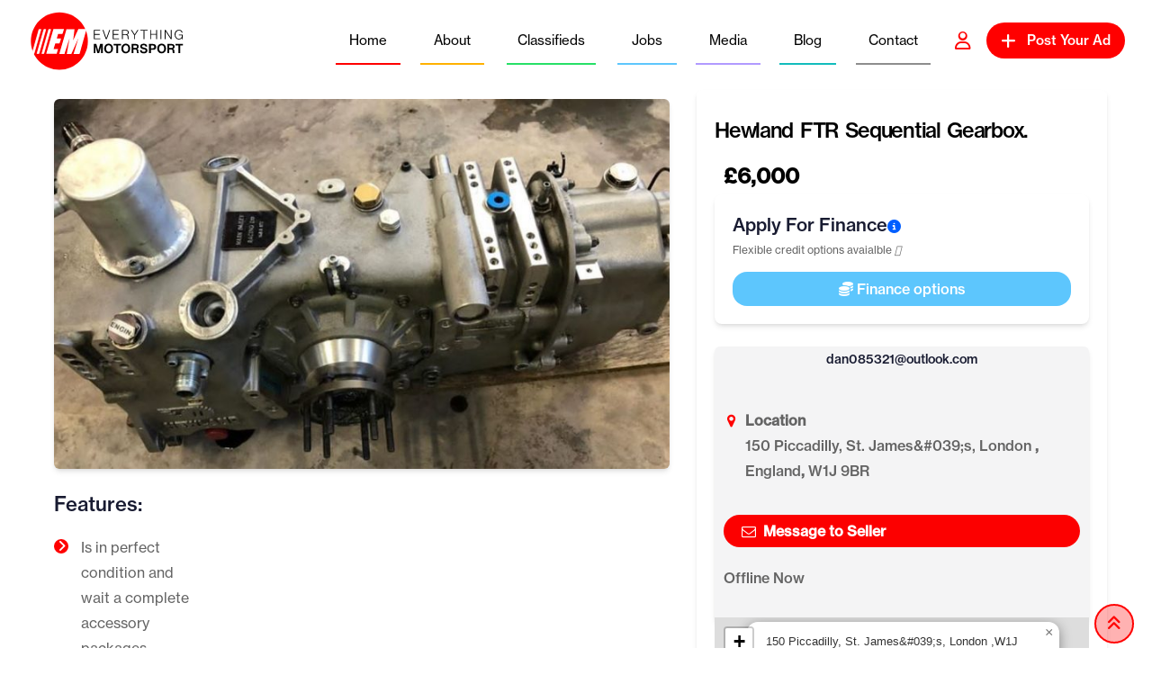

--- FILE ---
content_type: text/html; charset=UTF-8
request_url: https://www.everythingmotorsport.com/listing/hewland-ftr-sequential-gearbox/
body_size: 26166
content:
<!DOCTYPE html>
<html dir="ltr" lang="en-GB" prefix="og: https://ogp.me/ns#">
<head>
	<meta charset="UTF-8">
	<meta name="viewport" content="width=device-width, initial-scale=1.0">
	<link rel="profile" href="https://gmpg.org/xfn/11" />
	<title>Hewland FTR Sequential Gearbox. for sale | Everything Motorsport</title>

		
	<meta name="description" content="For sale is Hewland FTR Sequential Gearbox. Always run on Paddleshift system from new which has always kept gearbox internals immaculate. Externally also in the same condition. Contact us for more details and photos." />
	<meta name="robots" content="max-image-preview:large" />
	<meta name="author" content="dan085321@outlook.com"/>
	<link rel="canonical" href="https://www.everythingmotorsport.com/listing/hewland-ftr-sequential-gearbox/" />
	
		<meta property="og:locale" content="en_GB" />
		<meta property="og:site_name" content="Everything Motorsport | Motorsport Sales, Jobs, News" />
		<meta property="og:type" content="sport" />
		<meta property="og:title" content="Hewland FTR Sequential Gearbox. for sale | Everything Motorsport" />
		<meta property="og:description" content="For sale is Hewland FTR Sequential Gearbox. Always run on Paddleshift system from new which has always kept gearbox internals immaculate. Externally also in the same condition. Contact us for more details and photos." />
		<meta property="og:url" content="https://www.everythingmotorsport.com/listing/hewland-ftr-sequential-gearbox/" />
		<meta property="og:image" content="https://www.everythingmotorsport.com/wp-content/uploads/2023/05/Everything-Motorsport-Red-Black-01.svg" />
		<meta property="og:image:secure_url" content="https://www.everythingmotorsport.com/wp-content/uploads/2023/05/Everything-Motorsport-Red-Black-01.svg" />
		<meta property="og:image:width" content="185" />
		<meta property="og:image:height" content="75" />
		<meta name="twitter:card" content="summary_large_image" />
		<meta name="twitter:site" content="@EMSportP1" />
		<meta name="twitter:title" content="Hewland FTR Sequential Gearbox. for sale | Everything Motorsport" />
		<meta name="twitter:description" content="For sale is Hewland FTR Sequential Gearbox. Always run on Paddleshift system from new which has always kept gearbox internals immaculate. Externally also in the same condition. Contact us for more details and photos." />
		<meta name="twitter:creator" content="@EMSportP1" />
		<meta name="twitter:image" content="https://www.everythingmotorsport.com/wp-content/uploads/2023/05/Everything-Motorsport-Red-Black-01.svg" />
		<script type="application/ld+json" class="aioseo-schema">
			{"@context":"https:\/\/schema.org","@graph":[{"@type":"BreadcrumbList","@id":"https:\/\/www.everythingmotorsport.com\/listing\/hewland-ftr-sequential-gearbox\/#breadcrumblist","itemListElement":[{"@type":"ListItem","@id":"https:\/\/www.everythingmotorsport.com\/#listItem","position":1,"name":"Home","item":"https:\/\/www.everythingmotorsport.com\/","nextItem":{"@type":"ListItem","@id":"https:\/\/www.everythingmotorsport.com\/listing\/hewland-ftr-sequential-gearbox\/#listItem","name":"Hewland FTR Sequential Gearbox."}},{"@type":"ListItem","@id":"https:\/\/www.everythingmotorsport.com\/listing\/hewland-ftr-sequential-gearbox\/#listItem","position":2,"name":"Hewland FTR Sequential Gearbox.","previousItem":{"@type":"ListItem","@id":"https:\/\/www.everythingmotorsport.com\/#listItem","name":"Home"}}]},{"@type":"Organization","@id":"https:\/\/www.everythingmotorsport.com\/#organization","name":"Everything Motorsport","description":"Motorsport Sales, Jobs, News","url":"https:\/\/www.everythingmotorsport.com\/","logo":{"@type":"ImageObject","url":"https:\/\/www.everythingmotorsport.com\/wp-content\/uploads\/2023\/05\/Everything-Motorsport-Red-Black-01.svg","@id":"https:\/\/www.everythingmotorsport.com\/listing\/hewland-ftr-sequential-gearbox\/#organizationLogo","width":185,"height":75,"caption":"everything motorsport Logo"},"image":{"@id":"https:\/\/www.everythingmotorsport.com\/listing\/hewland-ftr-sequential-gearbox\/#organizationLogo"},"sameAs":["https:\/\/www.facebook.com\/everythingmotorsport","https:\/\/twitter.com\/EMSportP1","https:\/\/www.instagram.com\/everythingmotorsport\/","https:\/\/www.youtube.com\/channel\/UCBpEZXuqzoLxdS65I4h0HRg"]},{"@type":"Person","@id":"https:\/\/www.everythingmotorsport.com\/author\/dan085321outlook-com\/#author","url":"https:\/\/www.everythingmotorsport.com\/author\/dan085321outlook-com\/","name":"dan085321@outlook.com","image":{"@type":"ImageObject","@id":"https:\/\/www.everythingmotorsport.com\/listing\/hewland-ftr-sequential-gearbox\/#authorImage","url":"https:\/\/secure.gravatar.com\/avatar\/ecc0d74f7be480f686e46c913129f3f86408925a08f59cf096b5b4ad1ab79990?s=96&d=mm&r=g","width":96,"height":96,"caption":"dan085321@outlook.com"}},{"@type":"WebPage","@id":"https:\/\/www.everythingmotorsport.com\/listing\/hewland-ftr-sequential-gearbox\/#webpage","url":"https:\/\/www.everythingmotorsport.com\/listing\/hewland-ftr-sequential-gearbox\/","name":"Hewland FTR Sequential Gearbox. for sale | Everything Motorsport","description":"For sale is Hewland FTR Sequential Gearbox. Always run on Paddleshift system from new which has always kept gearbox internals immaculate. Externally also in the same condition. Contact us for more details and photos.","inLanguage":"en-GB","isPartOf":{"@id":"https:\/\/www.everythingmotorsport.com\/#website"},"breadcrumb":{"@id":"https:\/\/www.everythingmotorsport.com\/listing\/hewland-ftr-sequential-gearbox\/#breadcrumblist"},"author":{"@id":"https:\/\/www.everythingmotorsport.com\/author\/dan085321outlook-com\/#author"},"creator":{"@id":"https:\/\/www.everythingmotorsport.com\/author\/dan085321outlook-com\/#author"},"datePublished":"2023-10-25T04:28:56+01:00","dateModified":"2023-10-25T10:18:57+01:00"},{"@type":"WebSite","@id":"https:\/\/www.everythingmotorsport.com\/#website","url":"https:\/\/www.everythingmotorsport.com\/","name":"Everything Motorsport","description":"Motorsport Sales, Jobs, News","inLanguage":"en-GB","publisher":{"@id":"https:\/\/www.everythingmotorsport.com\/#organization"}}]}
		</script>
		

<noscript><style>#preloader{display:none;}</style></noscript><meta property="og:url" content="https://everythingmotorsport.com/listing/hewland-ftr-sequential-gearbox/" /><meta property="og:type" content="article" /><meta property="og:title" content="Hewland FTR Sequential Gearbox." /><meta property="og:description" content="For sale is Hewland FTR Sequential Gearbox. Always run on Paddleshift system from new which has always kept gearbox internals immaculate. Externally also in the same condition. Contact us for more details and photos." /><meta property="og:image" content="https://www.everythingmotorsport.com/wp-content/uploads/classified-listing/2023/10/692224.jpg" /><meta property="og:site_name" content="Everything Motorsport" /><meta name="twitter:card" content="summary" /><link rel='dns-prefetch' href='//www.everythingmotorsport.com' />
<link rel='dns-prefetch' href='//use.fontawesome.com' />
<link rel='dns-prefetch' href='//fonts.googleapis.com' />
<link rel="alternate" type="application/rss+xml" title="Everything Motorsport &raquo; Feed" href="https://www.everythingmotorsport.com/feed/" />
<style id='wp-img-auto-sizes-contain-inline-css' type='text/css'>
img:is([sizes=auto i],[sizes^="auto," i]){contain-intrinsic-size:3000px 1500px}
/*# sourceURL=wp-img-auto-sizes-contain-inline-css */
</style>
<link rel='stylesheet' id='wpacu-combined-css-head-1' href='https://www.everythingmotorsport.com/wp-content/cache/asset-cleanup/css/head-bb0722139a6e8bae77a86afc07f36de3c80ca651.css' type='text/css' media='all' />
<style id='classic-theme-styles-inline-css' type='text/css'>
/*! This file is auto-generated */
.wp-block-button__link{color:#fff;background-color:#32373c;border-radius:9999px;box-shadow:none;text-decoration:none;padding:calc(.667em + 2px) calc(1.333em + 2px);font-size:1.125em}.wp-block-file__button{background:#32373c;color:#fff;text-decoration:none}
/*# sourceURL=/wp-includes/css/classic-themes.min.css */
</style>









<link rel='stylesheet' id='font-awesome-official-css' href='https://use.fontawesome.com/releases/v6.4.0/css/all.css' type='text/css' media='all' integrity="sha384-iw3OoTErCYJJB9mCa8LNS2hbsQ7M3C0EpIsO/H5+EGAkPGc6rk+V8i04oW/K5xq0" crossorigin="anonymous" />





<link rel='stylesheet' id='classima-gfonts-css' href='//fonts.googleapis.com/css?family=Roboto%3A400%2C500%2C700%7CNunito%3A400%2C600%2C700%2C800&#038;ver=2.2.10' type='text/css' media='all' />






<style id='classima-dynamic-inline-css' type='text/css'>
 body, select, gtnbg_root, ul li, gtnbg_root p { font-family: , sans-serif; font-size: 16px; line-height: 28px; font-weight : 400; font-style: normal; } h1 { font-family: , sans-serif; font-size: 36px; line-height: 40px; font-weight : 700; font-style: normal; } h2 { font-family: , sans-serif; font-size: 28px; line-height: 34px; font-weight : 700; font-style: normal; } h3 { font-family: , sans-serif; font-size: 22px; line-height: 28px; font-weight : 700; font-style: normal; } h4 { font-family: , sans-serif; font-size: 20px; line-height: 28px; font-weight : 700; font-style: normal; } h5 { font-family: , sans-serif; font-size: 18px; line-height: 26px; font-weight : 700; font-style: normal; } h6 { font-family: , sans-serif; font-size: 16px; line-height: 28px; font-weight : 700; font-style: normal; } mark, ins { background: rgba(255, 0, 0, .3); } a:link, a:visited {  color: #ff0000; } a:hover, a:focus, a:active {  color: #ff0000; } blockquote::before, .wp-block-quote::before { background-color: #ff0000; } .wp-block-pullquote {   border-color: #ff0000; } .primary-color { color: #ff0000; } .secondary-color { color: #ff0000; } .primary-bgcolor { background-color: #ff0000; } .secondary-bgcolor { background-color: #ff0000; } .post-nav-links > span, .post-nav-links > a:hover { background-color: #ff0000; } .main-header .main-navigation-area .main-navigation ul li a { font-family: , sans-serif; font-size : 15px; font-weight : ; line-height : 26px; text-transform : capitalize; font-style: normal; } .main-header .main-navigation-area .main-navigation ul li ul li a { font-family: , sans-serif; font-size : 14px; font-weight : 400; line-height : 24px; text-transform : none; font-style: normal; } .mean-container .mean-nav ul li a { font-family: , sans-serif; font-size : 16px; font-weight : 400; line-height : 24px; text-transform : none; font-style: normal; } .header-btn { font-family: , sans-serif; font-size : 15px; font-weight : ; line-height : 26px; } .top-header {   background-color: #1e3148; } .top-header .top-header-inner .tophead-info li .fa { color: #ff0000; } .top-header .top-header-inner .tophead-social li a:hover { color: #ff0000; } .main-header .main-navigation-area .main-navigation ul li a { color: #2a2a2a; } .main-header .main-navigation-area .main-navigation ul.menu > li > a:hover {   color: #ff0000; } .main-header .main-navigation-area .main-navigation ul.menu > li.current-menu-item > a::after, .main-header .main-navigation-area .main-navigation ul.menu > li.current > a::after {   background-color: #ff0000; } .main-header .main-navigation-area .main-navigation ul li ul { border-color: #ff0000; } .main-header .main-navigation-area .main-navigation ul li ul li a { color: #444444; } .main-header .main-navigation-area .main-navigation ul li ul li:hover > a { color: #ffffff;   background-color: #ff0000; } .main-header .main-navigation-area .main-navigation ul li.mega-menu > ul.sub-menu > li > a {   background-color: #ff0000; } .mean-container .mean-bar { border-color: #ff0000; } .mean-container a.meanmenu-reveal, .mean-container .mean-nav ul li a:hover, .mean-container .mean-nav > ul > li.current-menu-item > a, .mean-container .mean-nav ul li a.mean-expand { color: #ff0000; } .mean-container a.meanmenu-reveal span { background-color: #ff0000; } .mean-container a.meanmenu-reveal span:before {   background-color: #ff0000; } .mean-container a.meanmenu-reveal span:after {   background-color: #ff0000; } .mean-bar span.sidebarBtn span:before, .mean-bar span.sidebarBtn span:after, .mean-bar span.sidebarBtn span {   background-color: #ff0000; } .offscreen-navigation li.menu-item-has-children> a:after {   color: #ff0000; } a.header-chat-icon .rtcl-unread-badge { background-color: #ff0000; } .header-btn {   background: #ff0000; } .header-btn:hover {   background: #ff0000; } @media all and (min-width: 992px) {   .header-style-6 .main-header {  background-color: #ff0000;   }   .header-style-6 .header-btn i {  background-color: #ff0000;   }   .header-style-6 .header-btn-area .header-btn:hover {  background-color: #ff0000;   } } @media only screen and (min-width: 993px) {   #meanmenu {  display: none;   } } @media only screen and (max-width: 992px) {   .main-header-sticky-wrapper,   .site-header .main-header {  display: none;   } }  .main-breadcrumb { color: #ffffff; } .main-breadcrumb a span { color: #ffffff; } .main-breadcrumb span { color: #cacaca; } .main-breadcrumb a span:hover { color: #ff0000; } .footer-top-area { background-color: #1a1a1a; } .footer-top-area .widget > h3 { color: #ffffff; } .footer-top-area .widget { color: #a5a5a5; } .footer-top-area a:link, .footer-top-area a:visited { color: #a5a5a5; } .footer-top-area .widget a:hover, .footer-top-area .widget a:active { color: #ff0000; } .footer-bottom-area { background-color: #111212; color: #ababab; } .footer-style-2 .footer-top-area .widget .menu li a:hover {   color: #ff0000; } .footer-style-2 .footer-top-area .widget .menu li a:hover:after {   background-color: #ff0000; } a.scrollToTop {   background-color: rgba(255, 0, 0, 0.3);   color: #ff0000;   border-color: #ff0000; } a.scrollToTop:hover, a.scrollToTop:focus {   background-color: #ff0000; } a.rdtheme-button-1, .rdtheme-button-1 { background: linear-gradient(to bottom, rgba(255, 0, 0, 0.8), #ff0000); } a.rdtheme-button-1:hover, .rdtheme-button-1:hover {   background: #ff0000; } a.rdtheme-button-3, .rdtheme-button-3 {   background-color: #ff0000; } a.rdtheme-button-3:hover, .rdtheme-button-3:hover {   background-color: #ff0000; } .widget a:hover { color: #ff0000; } .widget h3:after { background-color: #ff0000; } .widget.widget_tag_cloud a:hover { background-color: #ff0000; border-color: #ff0000; } .sidebar-widget-area .widget a:hover { color: #ff0000; } .sidebar-widget-area .widget ul li:before { color: #ff0000; } .sidebar-widget-area .widget.rtcl-widget-filter-class h3 { background-color: #ff0000; } .widget.widget_classima_about ul li a:hover { background-color: #ff0000; } .pagination-area ul li:not(:first-child):not(:last-child) a:hover, .pagination-area ul li:not(:first-child):not(:last-child).active a { background-color: #ff0000; } .pagination-area ul li.pagi-previous a:hover, .pagination-area ul li.pagi-next a:hover, .pagination-area ul li.pagi-previous span:hover, .pagination-area ul li.pagi-next span:hover { color: #ff0000; } .pagination-area ul li.pagi-previous i, .pagination-area ul li.pagi-next i { color: #ff0000; } .search-form .custom-search-input button.btn { color: #ff0000; } .post-each .post-title a:hover { color: #ff0000; } .post-each .post-meta li i { color: #ff0000; } .post-each.post-each-single .post-footer .post-tags a:hover { background-color: #ff0000; border-color: #ff0000; } .post-author-block .rtin-right .author-name a:hover { color: #ff0000; } .post-title-block:after, .comment-reply-title:after { background-color: #ff0000; } .comments-area .main-comments .comment-meta .reply-area a { background-color: #ff0000; } .comments-area .main-comments .comment-meta .reply-area a:hover { background-color: #ff0000; } #respond form .btn-send { background-color: #ff0000; } #respond form .btn-send:hover { background-color: #ff0000; } .post-password-form input[type="submit"] { background-color: #ff0000; } .post-password-form input[type="submit"]:hover { background-color: #ff0000; } .error-page .error-btn { background-color: #ff0000; } .error-page .error-btn:hover { background-color: #ff0000; } .wpcf7-form .wpcf7-submit { background: #ff0000; } .wpcf7-form .wpcf7-submit:hover, .wpcf7-form .wpcf7-submit:active { background: #ff0000; } .post-each .rtin-button.post-btn a {   background: #ff0000;   border-color: #ff0000; } .post-each .rtin-button.post-btn a:hover {   background: #ff0000;   border-color: #ff0000; } .classima-related-post .entry-categories a:hover {   color: #ff0000; } .classima-listing-search-form .rtin-search-btn { background: #ff0000; } .classima-listing-search-form .rtin-search-btn:hover { background: #ff0000; } .rtcl-ui-modal .rtcl-modal-wrapper .rtcl-modal-content .rtcl-content-wrap .rtcl-ui-select-list-wrap .rtcl-ui-select-list ul li a:hover { color: #ff0000; } .classima-listing-single .owl-carousel .owl-nav [class*=owl-] { border-color: #ff0000; } .classima-listing-single .owl-carousel .owl-nav [class*=owl-]:hover { color: #ff0000; } .classima-listing-single .classima-single-details .rtin-slider-box #rtcl-slider-wrapper .rtcl-listing-gallery__trigger { background-color: #ff0000} .classima-listing-single .classima-single-details .rtin-slider-box .rtcl-price-amount { background-color: #ff0000; } .classima-listing-single .classima-single-details .single-listing-meta-price-mob .rtin-price { background: #ff0000; } .classima-listing-single .classima-single-details .rtin-specs .rtin-spec-items li:before { background-color: #ff0000; } .classima-listing-single .classima-single-details .rtcl-single-listing-action li a:hover { color: #ff0000; } .classima-listing-single .classima-single-details .nav-tabs a.active { background-color: #ff0000; } .classima-listing-single .classima-single-details-2 .rtin-price { background-color: #ff0000; } .classima-listing-single .classima-single-details-2 .rtin-specs-title::after { background-color: #ff0000; } #content .classima-listing-single .classima-single-related .owl-related-nav .owl-prev:hover, #content .classima-listing-single .classima-single-related .owl-related-nav .owl-next:hover { color: #ff0000; } .classima-listing-single-sidebar .rtin-price { background-color: #ff0000; } .classified-seller-info .rtin-box .rtin-phone .numbers:before { color: #ff0000; } .classified-seller-info .rtin-box .rtin-phone .rtcl-contact-reveal-wrapper .numbers a:first-child::before { color: #ff0000; } .classified-seller-info .rtin-box .rtin-email a i { color: #ff0000; } .classified-seller-info .rtin-box .rtin-chat a { background-color: #ff0000; } .classified-seller-info .rtin-box .rtin-chat a:hover {   background-color: #ff0000; } #classima-mail-to-seller .btn { background-color: #ff0000; } #classima-mail-to-seller .btn:hover, #classima-mail-to-seller .btn:active { background-color: #ff0000; } .review-area .comment .comment-meta .comment-meta-left .comment-info .c-author { color: #ff0000; } .classima-listing-single .classima-single-details-3 .rtin-price {   background-color: #ff0000; } .classima-listing-single .classima-single-details-3 .rtin-specs-title:after {   background-color: #ff0000; } .classima-listing-single .classima-single-details .rtin-slider-box #rtcl-slider-wrapper .swiper-button-prev, .classima-listing-single .classima-single-details .rtin-slider-box #rtcl-slider-wrapper .swiper-button-next, .rtrs-review-wrap .rtrs-review-box .rtrs-review-body .rtrs-reply-btn .rtrs-item-btn:hover, .rtrs-review-wrap .rtrs-review-form .rtrs-form-group .rtrs-submit-btn {   background-color: #ff0000 !important; } .classima-listing-single .classima-single-details .rtin-slider-box #rtcl-slider-wrapper .swiper-button-prev:hover, .classima-listing-single .classima-single-details .rtin-slider-box #rtcl-slider-wrapper .swiper-button-next:hover, .rtrs-review-wrap .rtrs-review-form .rtrs-form-group .rtrs-submit-btn:hover {   background-color: #ff0000 !important; } a#classima-toggle-sidebar { background: #ff0000; } .sidebar-widget-area .widget .rtcl-widget-categories ul.rtcl-category-list li a:hover, .sidebar-widget-area .widget .rtcl-widget-categories ul.rtcl-category-list li.rtcl-active > a { background-color: #ff0000; } .sidebar-widget-area .rtcl-widget-filter-class .panel-block .ui-accordion-item .ui-accordion-content .filter-list li .sub-list li a:before { color: #ff0000; } .sidebar-widget-area .rtcl-widget-filter-class .panel-block .rtcl-filter-form .ui-buttons .btn { background-color: #ff0000; } .sidebar-widget-area .rtcl-widget-filter-class .panel-block .rtcl-filter-form .ui-buttons .btn:hover, .sidebar-widget-area .rtcl-widget-filter-class .panel-block .rtcl-filter-form .ui-buttons .btn:focus { background-color: #ff0000; } .sidebar-widget-area .rtcl-widget-filter-class .panel-block .ui-accordion-item.is-open .ui-accordion-title .ui-accordion-icon { background-color: #ff0000; } .site-content .listing-archive-top .listing-sorting .rtcl-view-switcher > a.active i, .site-content .listing-archive-top .listing-sorting .rtcl-view-switcher > a:hover i { color: #ff0000; } .elementor-widget .widget.rtcl-widget-filter-class .panel-block .rtcl-filter-form .ui-accordion-item .ui-accordion-title {   background-color: #ff0000; } .elementor-widget .widget.rtcl-widget-filter-class .panel-block .rtcl-filter-form .ui-accordion-item.rtcl-ad-type-filter a.filter-submit-trigger:hover {   color: #ff0000; } .elementor-widget .widget.rtcl-widget-filter-class .panel-block .rtcl-filter-form .ui-accordion-item ul.filter-list li a:hover, .elementor-widget .widget.rtcl-widget-filter-class .panel-block .rtcl-filter-form .ui-accordion-item ul.filter-list li.rtcl-active>a {   color: #ff0000; } .elementor-widget .widget.rtcl-widget-filter-class .panel-block .rtcl-filter-form .ui-accordion-item ul.filter-list li.has-sub ul.sub-list li a:before { color: #ff0000; } .elementor-widget .widget.rtcl-widget-filter-class .panel-block .rtcl-filter-form .ui-buttons .btn {   background-color: #ff0000; } .elementor-widget .widget.rtcl-widget-filter-class .panel-block .rtcl-filter-form .ui-buttons .btn:hover {   background-color: #ff0000; } .sidebar-widget-area .widget.rtcl-widget-filter-class .panel-block ul.filter-list li.active>a {   color: #ff0000; } #content .listing-grid-each-7 .rtin-item .rtin-thumb .rtin-price {   background-color: #ff0000; } #content .rtcl-list-view .listing-list-each-6 .rtin-item .rtin-content .rtin-meta li i, #content .listing-grid-each-7 .rtin-item .rtin-bottom .action-btn a:hover, #content .listing-grid-each-7 .rtin-item .rtin-bottom .action-btn a.rtcl-favourites:hover .rtcl-icon {   color: #ff0000; } #content .rtcl-list-view .listing-list-each-6 .rtin-item .rtin-right .rtin-price .rtcl-price-meta, #content .rtcl-list-view .listing-list-each-6 .rtin-item .rtin-right .rtin-price .rtcl-price-amount, .rtcl-quick-view-container .rtcl-qv-summary .rtcl-qv-price, #content .rtcl-list-view .listing-list-each-6 .rtin-item .rtin-content .rtin-cat:hover, #content .rtcl-list-view .rtin-title a:hover, #content .listing-grid-each-7 .rtin-item .rtin-content .rtin-title a:hover, .rtcl-quick-view-container .rtcl-qv-summary .rtcl-qv-title a:hover {   color: #ff0000; } #content .listing-list-each-4 .rtin-price .rtcl-price-range, #content .listing-list-each-6 .rtin-price .rtcl-price-range, #content .listing-grid-each-1 .rtin-price .rtcl-price-range, #content .listing-grid-each-2 .rtin-price .rtcl-price-range, #content .listing-grid-each-4 .rtin-price .rtcl-price-range {   color: #ff0000; } #content .rtcl-list-view .listing-list-each-6 .rtin-item .rtin-right .rtin-quick-view a:hover, #content .rtcl-list-view .listing-list-each-6 .rtin-item .rtin-right .rtin-fav a:hover, #content .rtcl-list-view .listing-list-each-6 .rtin-item .rtin-right .rtin-compare a:hover {   background-color: #ff0000; } .classima-listing-single .classima-single-details .single-listing-meta-wrap .single-listing-meta li i {   color: #ff0000; } .sidebar-widget-area .rtcl-widget-filter-class .panel-block .ui-accordion-item .ui-accordion-title .ui-accordion-icon {   background-color: #ff0000; } #rtcl-compare-btn-wrap a.rtcl-compare-btn, #rtcl-compare-panel-btn {   background-color: #ff0000; } #rtcl-compare-btn-wrap a.rtcl-compare-btn:hover {   background-color: #ff0000; } .rtcl-compare-table .rtcl-compare-table-title h3 a:hover, #rtcl-compare-wrap .rtcl-compare-item h4.rtcl-compare-item-title a:hover {   color: #ff0000; } .single-rtcl_listing .classima-single-details.classima-single-details-4 .rtin-slider-box #rtcl-slider-wrapper .rtcl-slider-nav:hover .swiper-button-next:after, .single-rtcl_listing .classima-single-details.classima-single-details-4 .rtin-slider-box #rtcl-slider-wrapper .rtcl-slider-nav:hover .swiper-button-prev:after {   color: #ff0000; } .classima-single-details-4 .rtcl-price-amount {   color: #ff0000; } .classima-listing-single .classima-single-details-4 .rtin-specs-title:after {   background-color: #ff0000; } .sidebar-widget-area .rtin-details4-sidebar .classima-single-map h3.main-title::after, .sidebar-widget-area .rtin-details4-sidebar .widget h3::after {   background-color: #ff0000; } #content .listing-grid-each .rtin-item .rtin-content .rtin-cat:hover { color: #ff0000; } #content .listing-grid-each.featured-listing .rtin-thumb:after { background-color: #ff0000; } #content .listing-grid-each-1 .rtin-item .rtin-content .rtin-title a:hover { color: #ff0000; } #content .listing-grid-each-1 .rtin-item .rtin-content .rtin-price .rtcl-price-amount { color: #ff0000; } #content .listing-grid-each.listing-grid-each-2 .rtin-item .rtin-content .rtin-title a:hover { color: #ff0000; } #content .listing-grid-each.listing-grid-each-2 .rtin-item .rtin-content .rtin-price .rtcl-price-amount { color: #ff0000; } #content .listing-grid-each-3 .rtin-item .rtin-thumb .rtin-price { background-color: #ff0000; } #content .listing-grid-each-3 .rtin-item .rtin-content .rtin-title a:hover { color: #ff0000; } #content .listing-grid-each-3 .rtin-item .rtin-content .rtin-bottom .rtin-phn .classima-phone-reveal:hover { background-color: #ff0000; } #content .listing-grid-each-3 .rtin-item .rtin-content .rtin-bottom .rtin-fav a:hover { background-color: #ff0000; } #content .listing-grid-each-4 .rtin-item .rtin-content .rtin-title a:hover { color: #ff0000; } #content .listing-grid-each-4 .rtin-item .rtin-content .rtin-price .rtcl-price-amount { color: #ff0000; } #content .listing-grid-each-4 .rtin-item .rtin-content .rtin-bottom .rtin-phn .classima-phone-reveal:hover { background-color: #ff0000; } #content .listing-grid-each-4 .rtin-item .rtin-content .rtin-bottom .rtin-fav a:hover { background-color: #ff0000; } #content .listing-grid-each-6 .rtin-item .rtin-content .rtin-price .rtcl-price-amount {   color: #ff0000; } #content .listing-grid-each-6 .rtin-item .rtin-content .rtin-title a:hover {   color: #ff0000; } #content .listing-grid-each .rtin-item .rtin-content .rtcl-price-meta {   color: #ff0000; } #content .listing-grid-each .rtin-item .rtin-thumb .rtin-type {   background-color: #ff0000; } #content .listing-grid-each-8 .rtin-item .rtin-thumb .rtcl-meta-buttons .rtcl-btn:hover {   background-color: #ff0000; } #content .listing-grid-each .rtin-item .rtin-content .rtin-meta li a:hover {   color: #ff0000; } #content .rtcl-list-view .listing-list-each.featured-listing .rtin-thumb::after { background-color: #ff0000; } #content .rtcl-list-view .rtin-title a a:hover { color: #ff0000; } #content .rtcl-list-view .listing-list-each-1 .rtin-item .rtin-content .rtin-cat-wrap .rtin-cat:hover { color: #ff0000; } #content .rtcl-list-view .listing-list-each-1 .rtin-item .rtin-content .rtin-meta li i { color: #ff0000; } #content .rtcl-list-view .listing-list-each-1 .rtin-item .rtin-right .rtin-details a { background-color: #ff0000; } #content .rtcl-list-view .listing-list-each-1 .rtin-item .rtin-right .rtin-details a:hover { background-color: #ff0000; } #content .rtcl-list-view .listing-list-each-2 .rtin-item .rtin-content .rtin-cat:hover { color: #ff0000; } #content .rtcl-list-view .listing-list-each-2 .rtin-item .rtin-right .rtin-details a { background-color: #ff0000; } #content .rtcl-list-view .listing-list-each-2 .rtin-item .rtin-right .rtin-details a:hover { background-color: #ff0000; } #content .rtcl-list-view .listing-list-each-3 .rtin-item .rtin-content .rtin-price { background-color: #ff0000; } #content .rtcl-list-view .listing-list-each-3 .rtin-item .rtin-content .rtin-cat:hover { color: #ff0000; } #content .rtcl-list-view .listing-list-each-4 .rtin-item .rtin-content .rtin-cat:hover { color: #ff0000; } #content .rtcl-list-view .listing-list-each-4 .rtin-item .rtin-content .rtin-meta li i { color: #ff0000; } #content .rtcl-list-view .listing-list-each-4 .rtin-item .rtin-right .rtin-price .rtcl-price-amount { color: #ff0000; } #content .rtcl-list-view .listing-list-each-4 .rtin-item .rtin-right .rtin-phn .classima-phone-reveal:hover { background-color: #ff0000; } #content .rtcl-list-view .listing-list-each-4 .rtin-item .rtin-right .rtin-fav a:hover { background-color: #ff0000; } #content .rtcl-list-view .listing-list-each-5 .rtin-item .rtin-content .rtin-price .rtcl-price-amount { color: #ff0000; } #content .rtcl-list-view .listing-list-each-5 .rtin-item .rtin-content .rtin-meta li a:hover { color: #ff0000; } #content .rtcl-list-view .listing-list-each-4 .rtin-item .rtin-right .rtin-price .rtcl-price-meta {   color: #ff0000; } .rtcl-map-popup .rtcl-map-popup-content .rtcl-map-item-title a {   color: #ff0000; } .rtcl-map-popup .rtcl-map-popup-content .rtcl-map-item-title a:hover {   color: #ff0000; } #content .rtcl-list-view .listing-list-each-2 .rtin-item .rtin-content .rtin-meta li.rtin-usermeta a:hover {   color: #ff0000; } .classima-form .classified-listing-form-title i { color: #ff0000; } .classima-form .rtcl-gallery-uploads .rtcl-gallery-upload-item a { background-color: #ff0000; } .classima-form .rtcl-gallery-uploads .rtcl-gallery-upload-item a:hover { background-color: #ff0000; } .classima-form .rtcl-submit-btn { background: linear-gradient(to bottom, rgba(255, 0, 0, 0.8), #ff0000); } .classima-form .rtcl-submit-btn:hover, .classima-form .rtcl-submit-btn:active { background: #ff0000; } .rt-el-listing-location-box-2:hover .rtin-content {   background: linear-gradient(to bottom, rgba(255, 0, 0, 0.07) 0%, rgba(255, 0, 0, 0.11) 7%, rgba(255, 0, 0, 0.22) 14%, rgba(255, 0, 0, 0.4) 24%, rgba(255, 0, 0, 0.72) 37%, rgba(255, 0, 0, 0.83) 43%, rgba(255, 0, 0, 0.9) 50%, rgba(255, 0, 0, 0.95) 62%, rgba(255, 0, 0, 0.93) 100%); } .classima-form .rtcl-post-section-title i {   color: #ff0000; } .classima-myaccount .sidebar-widget-area .rtcl-MyAccount-navigation li.is-active, .classima-myaccount .sidebar-widget-area .rtcl-MyAccount-navigation li:hover { background-color: #ff0000; } .classima-myaccount .sidebar-widget-area .rtcl-MyAccount-navigation li.rtcl-MyAccount-navigation-link--chat span.rtcl-unread-badge {   background-color: #ff0000; } .classima-myaccount .sidebar-widget-area .rtcl-MyAccount-navigation li.rtcl-MyAccount-navigation-link--chat:hover span.rtcl-unread-badge { color: #ff0000; } #rtcl-user-login-wrapper .btn, .rtcl .rtcl-login-form-wrap .btn, #rtcl-lost-password-form .btn { background-color: #ff0000; } #rtcl-user-login-wrapper .btn:hover, .rtcl .rtcl-login-form-wrap .btn:hover, #rtcl-lost-password-form .btn:hover, #rtcl-user-login-wrapper .btn:active, .rtcl .rtcl-login-form-wrap .btn:active, #rtcl-lost-password-form .btn:active { background: #ff0000; } .rtcl-account .rtcl-ui-modal .rtcl-modal-wrapper .rtcl-modal-content .rtcl-modal-body .btn-success {   background-color: #ff0000;   border-color: #ff0000; } #rtcl-store-managers-content .rtcl-store-manager-action .rtcl-store-invite-manager:hover, #rtcl-store-managers-content .rtcl-store-manager-action .rtcl-store-invite-manager:active, #rtcl-store-managers-content .rtcl-store-manager-action .rtcl-store-invite-manager:focus, .rtcl-account .rtcl-ui-modal .rtcl-modal-wrapper .rtcl-modal-content .rtcl-modal-body .btn-success:hover {   background-color: #ff0000;   border-color: #ff0000; } .rtcl-account .rtcl-ui-modal .rtcl-modal-wrapper .rtcl-modal-content .rtcl-modal-body .form-control:focus {   border-color: #ff0000; } .rtcl-account-sub-menu ul li.active a, .rtcl-account-sub-menu ul li:hover a {   color: #ff0000; } .rtcl-checkout-form-wrap .btn:hover, .rtcl-checkout-form-wrap .btn:active, .rtcl-checkout-form-wrap .btn:focus { background-color: #ff0000 !important; } .rtcl-payment-history-wrap .page-item.active .page-link {   background-color: #ff0000; border-color: #ff0000; } .woocommerce button.button { background-color: #ff0000; } .woocommerce button.button:hover { background-color: #ff0000; } .woocommerce-info { border-color: #ff0000; } .woocommerce-info:before { color: #ff0000; } .woocommerce-checkout .woocommerce .checkout #payment .place-order button#place_order, .woocommerce form .woocommerce-address-fields #payment .place-order button#place_order { background-color: #ff0000; } .woocommerce-checkout .woocommerce .checkout #payment .place-order button#place_order:hover, .woocommerce form .woocommerce-address-fields #payment .place-order button#place_order:hover { background-color: #ff0000; } .woocommerce-account .woocommerce .woocommerce-MyAccount-navigation ul li.is-active a, .woocommerce-account .woocommerce .woocommerce-MyAccount-navigation ul li.is-active a:hover, .woocommerce-account .woocommerce .woocommerce-MyAccount-navigation ul li a:hover { background-color: #ff0000; } .classima-store-single .rtin-banner-wrap .rtin-banner-content .rtin-store-title-area .rtin-title-meta li i { color: #ff0000; } .classima-store-single .classima-store-info .rtin-store-web i { color: #ff0000; } .classima-store-single .classima-store-info .rtin-oh-title i { color: #ff0000; } .classima-store-single .classima-store-info .rtin-phone .numbers:before { color: #ff0000; } .classima-store-single .classima-store-info .rtin-email a { background-color: #ff0000; } .classima-store-single .classima-store-info .rtin-email a:hover { background-color: #ff0000; } .rtcl-range-slider-field input[type=range]::-webkit-slider-thumb {   background-color: #ff0000; } .rtcl-range-slider-field input[type=range]::-moz-range-thumb {   background-color: #ff0000; } .rtcl-range-slider-field input[type=range]::-ms-fill-lower {   background-color: #ff0000; } .rtcl-range-slider-field input[type=range]::-ms-thumb {   background-color: #ff0000; } .rtcl-range-slider-field input[type=range]:focus::-ms-fill-lower {   background-color: #ff0000; } .sidebar-widget-area .rtcl-widget-filter-wrapper.style2 .rtcl-widget-filter-class .panel-block .ui-accordion-item .ui-accordion-title::before {   background-color: #ff0000; } .rt-el-title.rtin-style-2 .rtin-title:after { background-color: #ff0000; } .rt-el-title.rtin-style-3 .rtin-subtitle { color: #ff0000; } .owl-custom-nav-area .owl-custom-nav-title:after { background-color: #ff0000; } .owl-custom-nav-area .owl-custom-nav .owl-prev, .owl-custom-nav-area .owl-custom-nav .owl-next { background-color: #ff0000; } .owl-custom-nav-area .owl-custom-nav .owl-prev:hover, .owl-custom-nav-area .owl-custom-nav .owl-next:hover { background-color: #ff0000; } .rt-el-info-box .rtin-icon i { color: #ff0000; } .rt-el-info-box .rtin-icon svg { fill: #ff0000; } .rt-el-info-box .rtin-title a:hover { color: #ff0000; } .rt-el-title.rtin-style-4 .rtin-title:after {   background-color: #ff0000; } .rt-el-info-box-2:hover .rtin-number {   color: #ff0000; } .rt-el-info-box-2 .rtin-icon i {   color: #ff0000; } .rt-el-info-box-2:hover .rtin-icon {   background-color: #ff0000;   box-shadow: 0px 11px 35px 0px rgba(255, 0, 0, 0.6) } .rt-el-text-btn .rtin-item .rtin-left { background-color: #ff0000; } .rt-el-text-btn .rtin-item .rtin-btn a:hover { color: #ff0000 !important; } .rt-btn-animated-icon .rt-btn--style2 i, .rt-btn-animated-icon .rt-btn--style2:hover, .rt-btn-animated-icon .rt-btn--style2:focus, .rt-btn-animated-icon .rt-btn--style2:active {   color: #ff0000 !important; } .rt-el-post-1 .rtin-each .post-date { color: #ff0000; } .rt-el-post-1 .rtin-each .post-title a:hover { color: #ff0000; } .rt-el-post-2 .rtin-each .post-title a:hover { color: #ff0000; } .rt-el-post-2 .rtin-each .post-meta li a:hover { color: #ff0000; } .rt-el-post-3 .rtin-each .post-date {   color: #ff0000; } .rt-el-post-3 .rtin-each .post-meta .post-author .author-name i {   color: #ff0000; } .rt-el-post-3 .rtin-each .post-title a:hover {   color: #ff0000; } .rt-el-post-3 .rtin-each .post-meta .post-author .author-name a:hover {   color: #ff0000; } .rt-el-counter .rtin-item .rtin-left .fa { color: #ff0000; } .rt-el-counter .rtin-item .rtin-left svg { fill: #ff0000; } .rt-el-cta-1 { background-color: #ff0000; } .rt-el-cta-1 .rtin-right a:hover { color: #ff0000; } .rt-el-cta-2 .rtin-btn a {   background-color: #ff0000; } .rt-el-cta-2 .rtin-btn a:hover {   background-color: #ff0000; } .rt-el-pricing-box .rtin-button a { background: #ff0000; } .rt-el-pricing-box .rtin-button a:hover { background: #ff0000; } .rt-el-pricing-box-2 .rtin-price { background: #ff0000; } .rt-el-pricing-box-2:hover .rtin-price { background: #ff0000; } .rt-el-pricing-box-2 .rtin-button a { background: #ff0000; } .rt-el-pricing-box-2 .rtin-button a:hover { background: #ff0000; } .rt-el-pricing-box-3 {   border-top-color: #ff0000; } .rt-el-pricing-box-3 .rtin-button a {   background: #ff0000;   box-shadow: 0 10px 16px rgba(255, 0, 0, 0.3); } .rt-el-accordian .card .card-header a { background-color: #ff0000; } .rt-el-contact ul li i { color: #ff0000; } .rt-el-contact ul li a:hover { color: #ff0000; } .rt-el-testimonial-1:hover { background-color: #ff0000; } .rt-el-testimonial-2 .rtin-thumb img { border-color: #ff0000; } .rt-el-testimonial-nav .swiper-button-prev, .rt-el-testimonial-nav .swiper-button-next { border-color: #ff0000; background-color: #ff0000; } .rt-el-testimonial-nav .swiper-button-prev:hover, .rt-el-testimonial-nav .swiper-button-next:hover { color: #ff0000; } .rt-el-testimonial-3:hover {   background-color: #ff0000; } .rt-el-listing-isotope .rtin-btn a:hover, .rt-el-listing-isotope .rtin-btn a.current { background-color: #ff0000; } #content .listing-grid-each-8 .rtin-item .rtin-content .rtin-title a:hover, #content .listing-grid-each-8 span.rtcl-price-amount, #content .listing-grid-each-8 .rtin-cat-action .rtcl-favourites:hover .rtcl-icon, #content .listing-grid-each-8 .rtin-cat-action .rtcl-active .rtcl-icon {   color: #ff0000; } .rt-el-listing-grid .load-more-wrapper .load-more-btn {   color: #ff0000; } .rt-el-listing-grid .load-more-wrapper .load-more-btn:hover {   background-color: #ff0000; } .rt-el-listing-search.rtin-light { border-color: #ff0000; } .header-style-5 .main-header-inner .classima-listing-search-form .rtcl-search-input-button:before, .header-style-5 .main-header-inner .classima-listing-search-form .rtin-search-btn i, .header-style-5 .main-header-inner .classima-listing-search-form .rtin-search-btn:hover i {   color: #ff0000; } .classima-listing-search-3 .find-form__button {   background-color: #ff0000; } .rt-el-listing-cat-slider .rtin-item .rtin-icon .rtcl-icon { color: #ff0000; } .rt-el-listing-cat-slider .rtin-item .rtin-icon svg { fill: #ff0000; } .rt-el-listing-cat-slider .rtin-item:hover { background-color: #ff0000; } .rt-el-listing-cat-slider.rtin-light .rtin-item:hover { background-color: #ff0000; } .rt-el-listing-cat-slider .swiper-button-prev, .rt-el-listing-cat-slider .swiper-button-next { background: #ff0000; } .rt-el-listing-cat-slider .swiper-button-prev:hover, .rt-el-listing-cat-slider .swiper-button-next:hover {   background: #ff0000; } .rt-el-listing-cat-box .rtin-item .rtin-title-area .rtin-icon .rtcl-icon:before { color: #ff0000; } .rt-listing-cat-list .headerCategoriesMenu__dropdown li a:hover, .rt-listing-cat-list .headerCategoriesMenu > span:hover, .rt-listing-cat-list .headerTopCategoriesNav ul li a:hover {   color: #ff0000; } .rt-listing-cat-list .headerCategoriesMenu > span::after {   background-color: #ff0000; } .rt-listing-cat-list .headerCategoriesMenu__dropdown li a:hover, .rt-listing-cat-list .headerCategoriesMenu > span:hover {   border-color: #ff0000; } .rt-el-listing-cat-box .rtin-item .rtin-title-area:hover .rtin-icon .rtcl-icon:before { border-color: #ff0000; background-color: #ff0000; } .rt-el-listing-cat-box .rtin-item .rtin-sub-cats a:before { color: #ff0000; } .rt-el-listing-cat-box .rtin-item .rtin-sub-cats a:hover { color: #ff0000; } .rt-el-listing-cat-box-2 .rtin-item .rtin-icon .rtcl-icon:before { color: #ff0000; } .rt-el-listing-cat-box-2 .rtin-item:hover { background-color: #ff0000; } .rt-el-listing-cat-box-3 .rtin-item:hover { background-color: #ff0000; } .rt-el-listing-cat-box-3 .rtin-item .rtin-title-area .rtin-icon .rtcl-icon:before { color: #ff0000; } .rt-el-listing-cat-box-4 .rtin-item .rtin-icon .rtcl-icon:before { color: #ff0000; } .rt-el-listing-cat-box-4 .rtin-item .rtin-icon svg { fill: #ff0000; } .rt-el-listing-cat-box-4 .rtin-item .rtin-title a:hover {   color: #ff0000; } .rt-listing-cat-list-2 .sidebar-el-category__link:hover .sidebar-el-category-block__heading {   color: #ff0000; } .rt-el-listing-store-list .rtin-item .rtin-title a:hover { color: #ff0000; } .rt-el-listing-store-grid .rtin-item:hover { background-color: #ff0000; } .rt-el-listing-grid .load-more-wrapper.layout-9 .load-more-btn .fa-sync-alt {   color: #ff0000; }
/*# sourceURL=classima-dynamic-inline-css */
</style>



<link rel='stylesheet' id='font-awesome-official-v4shim-css' href='https://use.fontawesome.com/releases/v6.4.0/css/v4-shims.css' type='text/css' media='all' integrity="sha384-TjXU13dTMPo+5ZlOUI1IGXvpmajjoetPqbUJqTx+uZ1bGwylKHNEItuVe/mg/H6l" crossorigin="anonymous" />
<script type="text/javascript" id="rtcl-validator-js-extra">
/* <![CDATA[ */
var rtcl_validator = {"messages":{"session_expired":"Session Expired!!","server_error":"Server Error!!","required":"This field is required.","remote":"Please fix this field.","email":"Please enter a valid email address.","url":"Please enter a valid URL.","date":"Please enter a valid date.","dateISO":"Please enter a valid date (ISO).","number":"Please enter a valid number.","digits":"Please enter only digits.","equalTo":"Please enter the same value again.","maxlength":"Please enter no more than {0} characters.","minlength":"Please enter at least {0} characters.","rangelength":"Please enter a value between {0} and {1} characters long.","range":"Please enter a value between {0} and {1}.","pattern":"Invalid format.","maxWords":"Please enter {0} words or less.","minWords":"Please enter at least {0} words.","rangeWords":"Please enter between {0} and {1} words.","alphanumeric":"Letters, numbers, and underscores only please","lettersonly":"Only alphabets and spaces are allowed.","accept":"Please enter a value with a valid mimetype.","max":"Please enter a value less than or equal to {0}.","min":"Please enter a value greater than or equal to {0}.","step":"Please enter a multiple of {0}.","extension":"Please Select a value file with a valid extension.","password":"Your password must be at least 6 characters long.","greaterThan":"Max must be greater than min","maxPrice":"Max price must be greater than regular price","cc":{"number":"Please enter a valid credit card number.","cvc":"Enter a valid cvc number.","expiry":"Enter a valid expiry date","incorrect_number":"Your card number is incorrect.","abort":"A network error has occurred, and you have not been charged. Please try again."}},"pwsL10n":{"unknown":"Password strength unknown","short":"Very weak","bad":"Weak","good":"Medium","strong":"Strong","mismatch":"Mismatch"},"scroll_top":"200","pw_min_length":"6"};
//# sourceURL=rtcl-validator-js-extra
/* ]]> */
</script>
<script type="text/javascript" id="rtcl-quick-view-js-extra">
/* <![CDATA[ */
var rtcl_quick_view = {"ajaxurl":"https://www.everythingmotorsport.com/wp-admin/admin-ajax.php","server_error":"Server Error!!","selector":".rtcl-quick-view","max_width":"1000","wrap_class":"rtcl-qvw no-heading"};
//# sourceURL=rtcl-quick-view-js-extra
/* ]]> */
</script>
<script type='text/javascript' id='wpacu-combined-js-head-group-1' src='https://www.everythingmotorsport.com/wp-content/cache/asset-cleanup/js/head-008b4f2112feb72495a2c4cb0bf97563713512e4.js'></script><link rel="https://api.w.org/" href="https://www.everythingmotorsport.com/wp-json/" /><link rel="alternate" title="JSON" type="application/json" href="https://www.everythingmotorsport.com/wp-json/wp/v2/rtcl_listing/29259" /><link rel='shortlink' href='https://www.everythingmotorsport.com/?p=29259' />
<link rel="stylesheet" href="https://use.typekit.net/qxf7fdv.css">
			<style>
				.e-con.e-parent:nth-of-type(n+4):not(.e-lazyloaded):not(.e-no-lazyload),
				.e-con.e-parent:nth-of-type(n+4):not(.e-lazyloaded):not(.e-no-lazyload) * {
					background-image: none !important;
				}
				@media screen and (max-height: 1024px) {
					.e-con.e-parent:nth-of-type(n+3):not(.e-lazyloaded):not(.e-no-lazyload),
					.e-con.e-parent:nth-of-type(n+3):not(.e-lazyloaded):not(.e-no-lazyload) * {
						background-image: none !important;
					}
				}
				@media screen and (max-height: 640px) {
					.e-con.e-parent:nth-of-type(n+2):not(.e-lazyloaded):not(.e-no-lazyload),
					.e-con.e-parent:nth-of-type(n+2):not(.e-lazyloaded):not(.e-no-lazyload) * {
						background-image: none !important;
					}
				}
			</style>
			<link rel="icon" href="https://www.everythingmotorsport.com/wp-content/uploads/svg_favicon/svg-favicon.svg?date=2023-07-05T13:43:26+00:00?svg-favicon=2023-07-05T13:43:26+00:00" size="any" type="image/x-icon" />
<link rel="apple-touch-icon" href="https://www.everythingmotorsport.com/wp-content/uploads/svg_favicon/apple-touch-icon.png" />
		<style type="text/css" id="wp-custom-css">
			.site-branding a img{
	height: 89px !important
}
.main-header {
    max-width: 1920px;
    margin: 0 auto;
}
.offscreen-navigation .sub-menu li a span.hot,
.main-header .main-navigation-area .main-navigation ul li span.hot {
    background: #dc3545;
    font-size: 13px;
    color: #fff;
    padding: 3px 5px 2px;
    border-radius: 5px;
}
body, html, h1, h2,h3,h4,p, h5, h6{
	font-display: swap;
	font-family:Neue-Haas-Grotesk-Text, sans-serif !important;

}
p{
     font-weight:200 !important;
}
.feed-item a{
	font-weight: 500 !important;
}
.feed-source a{
	font-weight: 400 !important;
}
body, html, h1, h2,h3,h4, h5, h6{
	font-weight:500 !important;
	 -webkit-font-smoothing: antialiased;
  -moz-osx-font-smoothing: grayscale
		font-smooth: always;
}
.location-field-wrapper{
	max-height: 50px;
}
/* 
.classima-myaccount .container{
	max-width: 600px !important;
	margin: 0 auto;

} */
.header-btn{
max-height: 40px;
	padding:16px;
}


/* Directory CSS */
.cn-entry-single{
	border: 1px solid grey;
	padding: 30px;
	border-radius:1.25rem;
	box-shadow: 0 4px 6px -1px rgb(0 0 0 / 0.1), 0 2px 4px -2px rgb(0 0 0 / 0.1);
}

.cn-list-row {
		border-radius:2.25rem;

}
.cn-entry .cn-left{
	display:flex;
	gap: 10px;
	align-items: center;
}

.cn-entry .cn-image-style,
.cn-entry .cn-image{
	
	width: 100px !important;
} 
.cn-list-row{
	background-color: white !important;
}
.main-header .site-branding a img {
	width: 200px;
}
.mean-container .mean-bar {
	border-bottom: none;
	box-shadow: 0 4px 6px -1px rgb(0 0 0 / 0.1), 0 2px 4px -2px rgb(0 0 0 / 0.1);
	min-height: 60px;
	padding:0;
}
.mean-container .mean-bar .mean-logo-area .logo-small {
	height: 55px;
}
.mean-container .mean-bar .mean-logo-area {
	padding: 0;
}
.header-mobile-icons {
	top: 11px;
}
.mean-bar span.sidebarBtn {
	top: 2px;
}
#menu-item-2949 a
{
	color: black !important;
}
#menu-item-2655 a
{
	color: black !important;
}
#menu-item-2627 a
{
	color: black !important;
}
#menu-item-2949 a:hover
{
	color: white !important;
	background-color:transparent !important;
}
#menu-item-2655 a:hover
{
	color: white !important;
	background-color:transparent !important;
}
#menu-item-2627 a:hover
{
	color: white !important;
	background-color:transparent !important;
}
#menu-item-2949:hover
{
	background-color:#5DC6FD !important;
}
#menu-item-2655:hover
{
	background-color:#5DC6FD !important;
}
#menu-item-2627:hover
{
	background-color:#5DC6FD !important;
}
.main-header .main-navigation-area .main-navigation ul li ul {
    border-color: #5DC6FD ;
}
.rtcl-error{
	position:fixed;
	bottom:0;
	right:0;
	z-index:1000;
}
.modal-body{
	padding: 50px !important;
}
.modal-body input,
.modal-body textarea{
	border-radius: 1rem !important;
	
}
.modal-dialog{
	margin-top: 50px !important;
}
.modal-title{
	padding-left: 30px
}
.mean-logo-area{
	   position: absolute;
    top: 2px;
    left: calc(50% - 75px);
}
@media only screen and (max-width: 600px) {
	.modal-body,
	.modal-title{
		padding: 20px !important;
	}
	.modal-title{
		font-size: 25px;
	}
	.mean-logo-area{

			left: 40px;
	}
}


.mean-bar span.sidebarBtn{
	right:unset !important;
	left: 10px;
}
.header-mobile-icons{
	right: 10px !important;
}
.main-header .main-navigation-area .main-navigation ul li a {

    font-weight: lighter !important;

}
#menu-main-1 li{
	padding: 5px!important;	
}
.elementor-2545 .elementor-element.elementor-element-4c80a4c .rtcl .rtcl-list-view .listing-item, .elementor-2545 .elementor-element.elementor-element-4c80a4c .rtcl .rtcl-grid-view .listing-item {
	border: none !important
}
.elementor-767 .elementor-element.elementor-element-58dabae .rtcl .rtcl-list-view .listing-item, .elementor-767 .elementor-element.elementor-element-58dabae .rtcl .rtcl-grid-view .listing-item {
	border: none !important
}
#PM-storeLogo{
	border-radius:300px;
	height: 100px !important;
	width: 100px !important 
	object-position: center;
	object-fit:contain !important;
	padding: 10px;
	
		box-shadow: 0 4px 6px -1px rgb(0 0 0 / 0.1), 0 2px 4px -2px rgb(0 0 0 / 0.1);
}
.rtcl-widget-listing-item{
	height: fit-content !important;
}
.rtcl-thumbnail {
	    max-height: fit-content !important;
}

@media only screen and (max-width: 600px) {
	.rtcl.rtcl-elementor-widget .rtcl-grid-view.rtcl-style-1-view .listing-item, .rtcl.rtcl-elementor-widget .rtcl-grid-view.rtcl-style-1-view .listing-item img {
    max-height: 520px!important;
}
}

.rtcl .rtcl-listings .listing-item .listing-thumb {
    max-height: 200px !important;
}
.elementor-slide-heading{
	margin-bottom:0px !important;
}
.theme-banner-breadcrumb{
	display: none;
}
.rtcl.rtcl-elementor-widget .rtcl-grid-view.rtcl-style-1-view .listing-item, .rtcl.rtcl-elementor-widget .rtcl-grid-view.rtcl-style-1-view .listing-item img {
    min-height: 200px;

}
.elementor-767 .elementor-element.elementor-element-9ca6d29 .elementor-headline {

    margin-top: 20px;
}		</style>
		<style id='global-styles-inline-css' type='text/css'>
:root{--wp--preset--aspect-ratio--square: 1;--wp--preset--aspect-ratio--4-3: 4/3;--wp--preset--aspect-ratio--3-4: 3/4;--wp--preset--aspect-ratio--3-2: 3/2;--wp--preset--aspect-ratio--2-3: 2/3;--wp--preset--aspect-ratio--16-9: 16/9;--wp--preset--aspect-ratio--9-16: 9/16;--wp--preset--color--black: #000000;--wp--preset--color--cyan-bluish-gray: #abb8c3;--wp--preset--color--white: #ffffff;--wp--preset--color--pale-pink: #f78da7;--wp--preset--color--vivid-red: #cf2e2e;--wp--preset--color--luminous-vivid-orange: #ff6900;--wp--preset--color--luminous-vivid-amber: #fcb900;--wp--preset--color--light-green-cyan: #7bdcb5;--wp--preset--color--vivid-green-cyan: #00d084;--wp--preset--color--pale-cyan-blue: #8ed1fc;--wp--preset--color--vivid-cyan-blue: #0693e3;--wp--preset--color--vivid-purple: #9b51e0;--wp--preset--gradient--vivid-cyan-blue-to-vivid-purple: linear-gradient(135deg,rgb(6,147,227) 0%,rgb(155,81,224) 100%);--wp--preset--gradient--light-green-cyan-to-vivid-green-cyan: linear-gradient(135deg,rgb(122,220,180) 0%,rgb(0,208,130) 100%);--wp--preset--gradient--luminous-vivid-amber-to-luminous-vivid-orange: linear-gradient(135deg,rgb(252,185,0) 0%,rgb(255,105,0) 100%);--wp--preset--gradient--luminous-vivid-orange-to-vivid-red: linear-gradient(135deg,rgb(255,105,0) 0%,rgb(207,46,46) 100%);--wp--preset--gradient--very-light-gray-to-cyan-bluish-gray: linear-gradient(135deg,rgb(238,238,238) 0%,rgb(169,184,195) 100%);--wp--preset--gradient--cool-to-warm-spectrum: linear-gradient(135deg,rgb(74,234,220) 0%,rgb(151,120,209) 20%,rgb(207,42,186) 40%,rgb(238,44,130) 60%,rgb(251,105,98) 80%,rgb(254,248,76) 100%);--wp--preset--gradient--blush-light-purple: linear-gradient(135deg,rgb(255,206,236) 0%,rgb(152,150,240) 100%);--wp--preset--gradient--blush-bordeaux: linear-gradient(135deg,rgb(254,205,165) 0%,rgb(254,45,45) 50%,rgb(107,0,62) 100%);--wp--preset--gradient--luminous-dusk: linear-gradient(135deg,rgb(255,203,112) 0%,rgb(199,81,192) 50%,rgb(65,88,208) 100%);--wp--preset--gradient--pale-ocean: linear-gradient(135deg,rgb(255,245,203) 0%,rgb(182,227,212) 50%,rgb(51,167,181) 100%);--wp--preset--gradient--electric-grass: linear-gradient(135deg,rgb(202,248,128) 0%,rgb(113,206,126) 100%);--wp--preset--gradient--midnight: linear-gradient(135deg,rgb(2,3,129) 0%,rgb(40,116,252) 100%);--wp--preset--font-size--small: 13px;--wp--preset--font-size--medium: 20px;--wp--preset--font-size--large: 36px;--wp--preset--font-size--x-large: 42px;--wp--preset--spacing--20: 0.44rem;--wp--preset--spacing--30: 0.67rem;--wp--preset--spacing--40: 1rem;--wp--preset--spacing--50: 1.5rem;--wp--preset--spacing--60: 2.25rem;--wp--preset--spacing--70: 3.38rem;--wp--preset--spacing--80: 5.06rem;--wp--preset--shadow--natural: 6px 6px 9px rgba(0, 0, 0, 0.2);--wp--preset--shadow--deep: 12px 12px 50px rgba(0, 0, 0, 0.4);--wp--preset--shadow--sharp: 6px 6px 0px rgba(0, 0, 0, 0.2);--wp--preset--shadow--outlined: 6px 6px 0px -3px rgb(255, 255, 255), 6px 6px rgb(0, 0, 0);--wp--preset--shadow--crisp: 6px 6px 0px rgb(0, 0, 0);}:where(.is-layout-flex){gap: 0.5em;}:where(.is-layout-grid){gap: 0.5em;}body .is-layout-flex{display: flex;}.is-layout-flex{flex-wrap: wrap;align-items: center;}.is-layout-flex > :is(*, div){margin: 0;}body .is-layout-grid{display: grid;}.is-layout-grid > :is(*, div){margin: 0;}:where(.wp-block-columns.is-layout-flex){gap: 2em;}:where(.wp-block-columns.is-layout-grid){gap: 2em;}:where(.wp-block-post-template.is-layout-flex){gap: 1.25em;}:where(.wp-block-post-template.is-layout-grid){gap: 1.25em;}.has-black-color{color: var(--wp--preset--color--black) !important;}.has-cyan-bluish-gray-color{color: var(--wp--preset--color--cyan-bluish-gray) !important;}.has-white-color{color: var(--wp--preset--color--white) !important;}.has-pale-pink-color{color: var(--wp--preset--color--pale-pink) !important;}.has-vivid-red-color{color: var(--wp--preset--color--vivid-red) !important;}.has-luminous-vivid-orange-color{color: var(--wp--preset--color--luminous-vivid-orange) !important;}.has-luminous-vivid-amber-color{color: var(--wp--preset--color--luminous-vivid-amber) !important;}.has-light-green-cyan-color{color: var(--wp--preset--color--light-green-cyan) !important;}.has-vivid-green-cyan-color{color: var(--wp--preset--color--vivid-green-cyan) !important;}.has-pale-cyan-blue-color{color: var(--wp--preset--color--pale-cyan-blue) !important;}.has-vivid-cyan-blue-color{color: var(--wp--preset--color--vivid-cyan-blue) !important;}.has-vivid-purple-color{color: var(--wp--preset--color--vivid-purple) !important;}.has-black-background-color{background-color: var(--wp--preset--color--black) !important;}.has-cyan-bluish-gray-background-color{background-color: var(--wp--preset--color--cyan-bluish-gray) !important;}.has-white-background-color{background-color: var(--wp--preset--color--white) !important;}.has-pale-pink-background-color{background-color: var(--wp--preset--color--pale-pink) !important;}.has-vivid-red-background-color{background-color: var(--wp--preset--color--vivid-red) !important;}.has-luminous-vivid-orange-background-color{background-color: var(--wp--preset--color--luminous-vivid-orange) !important;}.has-luminous-vivid-amber-background-color{background-color: var(--wp--preset--color--luminous-vivid-amber) !important;}.has-light-green-cyan-background-color{background-color: var(--wp--preset--color--light-green-cyan) !important;}.has-vivid-green-cyan-background-color{background-color: var(--wp--preset--color--vivid-green-cyan) !important;}.has-pale-cyan-blue-background-color{background-color: var(--wp--preset--color--pale-cyan-blue) !important;}.has-vivid-cyan-blue-background-color{background-color: var(--wp--preset--color--vivid-cyan-blue) !important;}.has-vivid-purple-background-color{background-color: var(--wp--preset--color--vivid-purple) !important;}.has-black-border-color{border-color: var(--wp--preset--color--black) !important;}.has-cyan-bluish-gray-border-color{border-color: var(--wp--preset--color--cyan-bluish-gray) !important;}.has-white-border-color{border-color: var(--wp--preset--color--white) !important;}.has-pale-pink-border-color{border-color: var(--wp--preset--color--pale-pink) !important;}.has-vivid-red-border-color{border-color: var(--wp--preset--color--vivid-red) !important;}.has-luminous-vivid-orange-border-color{border-color: var(--wp--preset--color--luminous-vivid-orange) !important;}.has-luminous-vivid-amber-border-color{border-color: var(--wp--preset--color--luminous-vivid-amber) !important;}.has-light-green-cyan-border-color{border-color: var(--wp--preset--color--light-green-cyan) !important;}.has-vivid-green-cyan-border-color{border-color: var(--wp--preset--color--vivid-green-cyan) !important;}.has-pale-cyan-blue-border-color{border-color: var(--wp--preset--color--pale-cyan-blue) !important;}.has-vivid-cyan-blue-border-color{border-color: var(--wp--preset--color--vivid-cyan-blue) !important;}.has-vivid-purple-border-color{border-color: var(--wp--preset--color--vivid-purple) !important;}.has-vivid-cyan-blue-to-vivid-purple-gradient-background{background: var(--wp--preset--gradient--vivid-cyan-blue-to-vivid-purple) !important;}.has-light-green-cyan-to-vivid-green-cyan-gradient-background{background: var(--wp--preset--gradient--light-green-cyan-to-vivid-green-cyan) !important;}.has-luminous-vivid-amber-to-luminous-vivid-orange-gradient-background{background: var(--wp--preset--gradient--luminous-vivid-amber-to-luminous-vivid-orange) !important;}.has-luminous-vivid-orange-to-vivid-red-gradient-background{background: var(--wp--preset--gradient--luminous-vivid-orange-to-vivid-red) !important;}.has-very-light-gray-to-cyan-bluish-gray-gradient-background{background: var(--wp--preset--gradient--very-light-gray-to-cyan-bluish-gray) !important;}.has-cool-to-warm-spectrum-gradient-background{background: var(--wp--preset--gradient--cool-to-warm-spectrum) !important;}.has-blush-light-purple-gradient-background{background: var(--wp--preset--gradient--blush-light-purple) !important;}.has-blush-bordeaux-gradient-background{background: var(--wp--preset--gradient--blush-bordeaux) !important;}.has-luminous-dusk-gradient-background{background: var(--wp--preset--gradient--luminous-dusk) !important;}.has-pale-ocean-gradient-background{background: var(--wp--preset--gradient--pale-ocean) !important;}.has-electric-grass-gradient-background{background: var(--wp--preset--gradient--electric-grass) !important;}.has-midnight-gradient-background{background: var(--wp--preset--gradient--midnight) !important;}.has-small-font-size{font-size: var(--wp--preset--font-size--small) !important;}.has-medium-font-size{font-size: var(--wp--preset--font-size--medium) !important;}.has-large-font-size{font-size: var(--wp--preset--font-size--large) !important;}.has-x-large-font-size{font-size: var(--wp--preset--font-size--x-large) !important;}
/*# sourceURL=global-styles-inline-css */
</style>











</head>
<body class="wp-singular rtcl_listing-template-default single single-rtcl_listing postid-29259 wp-custom-logo wp-theme-classima wp-child-theme-classima-child rtcl rtcl-page rtcl-single-no-sidebar rtcl-no-js header-style-3 footer-style-1 has-sidebar right-sidebar elementor-default elementor-template-full-width elementor-kit-2161">
		<div id="page" class="site">
		<a class="skip-link screen-reader-text" href="#content">Skip to content</a>
		    <header id="site-header" class="site-header">
				<div class="main-header">
	<div class="row align-items-center">
	<div class="col-md-2 col-sm-12 col-12">
        <div class="site-branding">

                            <a class="dark-logo" href="https://www.everythingmotorsport.com/"><img fetchpriority="high" src="https://www.everythingmotorsport.com/wp-content/uploads/2023/05/Everything-Motorsport-Red-Black-01.svg" width="512" height="512"  alt="Everything Motorsport"></a>
            
                            <a class="light-logo" href="https://www.everythingmotorsport.com/"><img src="https://www.everythingmotorsport.com/wp-content/uploads/2023/05/Everything-Motorsport-Red-Black-01.svg" height="512" width="512" alt="Everything Motorsport"></a>
            
        </div>
	</div>
	<div class="col-md-10 col-sm-12 col-12">
		<div class="main-navigation-area">
							<div class="header-btn-area">
					<a class="header-btn" href="https://www.everythingmotorsport.com/post-an-ad/"><i class="fas fa-plus" aria-hidden="true"></i>Post Your Ad</a>
				</div>
			
							<a class="header-login-icon" data-toggle="tooltip" title="Login/Register" href="https://www.everythingmotorsport.com/my-account/"><i class="far fa-user" aria-hidden="true"></i></a>
			
			
			<div id="main-navigation" class="main-navigation"><nav class="menu-main-container"><ul id="menu-main" class="menu"><li id="menu-item-2541" class="menu-item menu-item-type-post_type menu-item-object-page menu-item-home menu-item-2541"><a href="https://www.everythingmotorsport.com/">Home</a><div class="custom-tester custom-tester-1"></div></li>
<li id="menu-item-2639" class="menu-item menu-item-type-post_type menu-item-object-page menu-item-2639"><a href="https://www.everythingmotorsport.com/about-us/">About</a><div class="custom-tester custom-tester-2"></div></li>
<li id="menu-item-4759" class="menu-item menu-item-type-post_type menu-item-object-page menu-item-4759"><a href="https://www.everythingmotorsport.com/motorsport-classifieds/">Classifieds</a><div class="custom-tester custom-tester-3"></div></li>
<li id="menu-item-17434" class="menu-item menu-item-type-post_type menu-item-object-page menu-item-17434"><a href="https://www.everythingmotorsport.com/jobs-in-motorsport/">Jobs</a><div class="custom-tester custom-tester-4"></div></li>
<li id="menu-item-2549" class="menu-item menu-item-type-post_type menu-item-object-page menu-item-2549"><a href="https://www.everythingmotorsport.com/media/">Media</a><div class="custom-tester custom-tester-5"></div></li>
<li id="menu-item-10801" class="menu-item menu-item-type-post_type menu-item-object-page menu-item-10801"><a href="https://www.everythingmotorsport.com/blog/">Blog</a><div class="custom-tester custom-tester-6"></div></li>
<li id="menu-item-2552" class="menu-item menu-item-type-post_type menu-item-object-page menu-item-2552"><a href="https://www.everythingmotorsport.com/contact/">Contact</a><div class="custom-tester custom-tester-7"></div></li>
</ul></nav></div>
		</div>
	</div>
</div></div>    </header>
	
    <div class="rt-header-menu mean-container" id="meanmenu">
        <div class="mean-bar">
            <a class="mean-logo-area" href="https://www.everythingmotorsport.com/"
               alt="Everything Motorsport"><img class="logo-small" src="https://www.everythingmotorsport.com/wp-content/uploads/2023/05/Everything-Motorsport-Red-Black-01.svg" width="512" height="512" alt="Everything Motorsport" /></a>
			<div class="header-mobile-icons"><a class="header-btn header-menu-btn header-menu-btn-mob" href="https://www.everythingmotorsport.com/post-an-ad/"><i class="fas fa-plus" aria-hidden="true"></i><span>Post Ad</span></a><a class="header-login-icon header-login-icon-mobile" href="https://www.everythingmotorsport.com/my-account/"><i class="far fa-user" aria-hidden="true"></i></a></div>            <span class="sidebarBtn ">
            <span></span>
        </span>

        </div>
        <div class="rt-slide-nav">
            <div class="offscreen-navigation">
				<nav class="menu-main-container"><ul id="menu-main-1" class="menu"><li class="menu-item menu-item-type-post_type menu-item-object-page menu-item-home menu-item-2541"><a href="https://www.everythingmotorsport.com/">Home</a></li>
<li class="menu-item menu-item-type-post_type menu-item-object-page menu-item-2639"><a href="https://www.everythingmotorsport.com/about-us/">About</a></li>
<li class="menu-item menu-item-type-post_type menu-item-object-page menu-item-4759"><a href="https://www.everythingmotorsport.com/motorsport-classifieds/">Classifieds</a></li>
<li class="menu-item menu-item-type-post_type menu-item-object-page menu-item-17434"><a href="https://www.everythingmotorsport.com/jobs-in-motorsport/">Jobs</a></li>
<li class="menu-item menu-item-type-post_type menu-item-object-page menu-item-2549"><a href="https://www.everythingmotorsport.com/media/">Media</a></li>
<li class="menu-item menu-item-type-post_type menu-item-object-page menu-item-10801"><a href="https://www.everythingmotorsport.com/blog/">Blog</a></li>
<li class="menu-item menu-item-type-post_type menu-item-object-page menu-item-2552"><a href="https://www.everythingmotorsport.com/contact/">Contact</a></li>
</ul></nav>            </div>
        </div>
    </div>
	    <div class="main-header-inner mobile-header-search">
        <div class="main-navigation-area">
            <form action="https://www.everythingmotorsport.com/all-ads/"
                  class="form-inline rtcl-widget-search-form rtcl-search-inline-form classima-listing-search-form rtin-style-popup">
									                        <div class="rtin-loc-space">
                            <div class="form-group">
								                                    <div class="rtcl-search-input-button rtcl-search-input-location">
                                            <span class="search-input-label location-name">
                                                Select Location                                            </span>
                                        <input type="hidden" class="rtcl-term-field" name="rtcl_location"
                                               value="">
                                    </div>
								                            </div>
                        </div>
									
				                    <div class="rtin-key-space">
                        <div class="form-group">
                            <div class="rtcl-search-input-button rtin-keyword">
                                <input type="text" data-type="listing" name="q" class="rtcl-autocomplete"
                                       placeholder="Enter Keyword here ..."
                                       value=""/>
                            </div>
                        </div>
                    </div>
				
                <div class="rtin-btn-holder">
                    <button type="submit" class="rtin-search-btn rdtheme-button-1"><i class="fas fa-search"
                                                                                      aria-hidden="true"></i></button>
                </div>
            </form>
        </div>
    </div>
		<div id="content" class="site-content">
			
    <div class="theme-banner-breadcrumb">
        <div class="container">
            <div class="banner-content">
                <div class="main-breadcrumb"><nav aria-label="Breadcrumbs" class="breadcrumb-trail breadcrumbs"><ul class="trail-items" itemscope itemtype="http://schema.org/BreadcrumbList"><li itemprop="itemListElement" itemscope itemtype="http://schema.org/ListItem" class="trail-item trail-begin"><a href="https://www.everythingmotorsport.com/" rel="home" itemprop="item"><span itemprop="name">Home</span></a><meta itemprop="position" content="1" /></li><li itemprop="itemListElement" itemscope itemtype="http://schema.org/ListItem" class="trail-item"><a href="https://www.everythingmotorsport.com/all-ads/" itemprop="item"><span itemprop="name">Classified Listings</span></a><meta itemprop="position" content="2" /></li><li itemprop="itemListElement" itemscope itemtype="http://schema.org/ListItem" class="trail-item"><a href="https://www.everythingmotorsport.com/listing-category/classifieds_for_sale/" itemprop="item"><span itemprop="name">Classifieds for Sale</span></a><meta itemprop="position" content="3" /></li><li itemprop="itemListElement" itemscope itemtype="http://schema.org/ListItem" class="trail-item"><a href="https://www.everythingmotorsport.com/listing-category/classifieds_for_sale/parts_equipment/" itemprop="item"><span itemprop="name">Parts &amp; Equipment</span></a><meta itemprop="position" content="4" /></li><li itemprop="itemListElement" itemscope itemtype="http://schema.org/ListItem" class="trail-item"><a href="https://www.everythingmotorsport.com/listing-category/classifieds_for_sale/parts_equipment/car_parts/" itemprop="item"><span itemprop="name">Car Parts &amp; Equipment</span></a><meta itemprop="position" content="5" /></li><li itemprop="itemListElement" itemscope itemtype="http://schema.org/ListItem" class="trail-item"><a href="https://www.everythingmotorsport.com/listing-category/classifieds_for_sale/parts_equipment/car_parts/engines_gearboxes-car_parts/" itemprop="item"><span itemprop="name">Engines &amp; Gearboxes</span></a><meta itemprop="position" content="6" /></li><li itemprop="itemListElement" itemscope itemtype="http://schema.org/ListItem" class="trail-item trail-end"><span itemprop="item"><span class="last-breadcrumb-item" itemprop="name">https://www.everythingmotorsport.com/listing/hewland-ftr-sequential-gearbox/</span>Hewland FTR Sequential Gearbox.</span><meta itemprop="position" content="7" /></li></ul></nav></div>
            </div>
        </div>
    </div>
	<div class="rtcl builder-content content-invisible "> 
		<style id="elementor-post-5672">.elementor-5672 .elementor-element.elementor-element-bdfcddf{margin-top:0px;margin-bottom:40px;}.elementor-5672 .elementor-element.elementor-element-3bcffcd .classima-listing-single .classima-single-details .rtin-specs .rtin-spec-items{gap:5px;}.elementor-5672 .elementor-element.elementor-element-3bcffcd .classima-listing-single .classima-single-details .rtin-specs .rtin-spec-items li{width:calc(100%/4 - ( 5px / 4 ) *  (4 - 1 ) );}.elementor-5672 .elementor-element.elementor-element-51330d1 > .elementor-widget-container{margin:0px 0px 0px 0px;padding:0px 21px 0px 0px;}.elementor-5672 .elementor-element.elementor-element-51330d1 .el-single-addon .rtcl-listings-header-title{text-align:left;}.elementor-5672 .elementor-element.elementor-element-51330d1 .el-single-addon.listing-title .rtcl-listings-header-title{margin:0px 0px 0px 0px;font-size:23px;letter-spacing:-1.3px;word-spacing:3px;color:#000000;}.elementor-5672 .elementor-element.elementor-element-8ed1178 > .elementor-widget-container{margin:0px 0px 20px 0px;}.elementor-5672 .elementor-element.elementor-element-8ed1178 .el-single-addon .list-group-item{border-style:solid;border-width:0px 0px 1px 0px;border-color:rgba(0, 0, 0, 0.125);}.elementor-5672 .elementor-element.elementor-element-d385c98 .elementor-heading-title{font-size:22px;}.elementor-5672 .elementor-element.elementor-element-7ccc07e .rtcl-listing-description.el-single-addon p{font-size:15px;font-weight:400;line-height:21px;letter-spacing:-0.4px;word-spacing:0px;}.elementor-5672 .elementor-element.elementor-element-7ccc07e .rtcl-listing-description p{margin-bottom:0px;}.elementor-5672 .elementor-element.elementor-element-7ccc07e .rtcl-listing-description p:last-child{margin-bottom:0;}.elementor-5672 .elementor-element.elementor-element-7ccc07e .el-single-addon.rtcl-listing-description, .elementor-5672 .elementor-element.elementor-element-7ccc07e .el-single-addon.rtcl-listing-description.enabled-drop-cap p:first-child:first-letter{text-align:left;}.elementor-5672 .elementor-element.elementor-element-b87fff2 > .elementor-element-populated{padding:20px 10px 20px 10px;}.elementor-5672 .elementor-element.elementor-element-b9987b2 > .elementor-widget-container{margin:0px 0px 0px 0px;padding:0px 21px 0px 0px;}.elementor-5672 .elementor-element.elementor-element-b9987b2 .el-single-addon .rtcl-listings-header-title{text-align:left;}.elementor-5672 .elementor-element.elementor-element-b9987b2 .el-single-addon.listing-title .rtcl-listings-header-title{margin:0px 0px 0px 0px;font-size:23px;letter-spacing:-1.3px;word-spacing:3px;color:#000000;}.elementor-5672 .elementor-element.elementor-element-8ade4ef > .elementor-widget-container{margin:0px 0px 0px 0px;padding:0px 0px 0px 0px;}.elementor-5672 .elementor-element.elementor-element-8ade4ef .rtcl-elementor-widget .rtcl-listing-meta-data li{font-size:15px;line-height:1px;letter-spacing:1.5px;}.elementor-5672 .elementor-element.elementor-element-570febd > .elementor-widget-container{margin:0px 0px 0px 0px;padding:0px 0px 0px 10px;}.elementor-5672 .elementor-element.elementor-element-570febd .el-single-addon .rtcl-price{font-size:24px;color:#000000;}.elementor-5672 .elementor-element.elementor-element-570febd .el-single-addon .rtcl-price, .elementor-5672 .elementor-element.elementor-element-570febd .el-single-addon.item-price.style-2{justify-content:left;}.elementor-5672 .elementor-element.elementor-element-4a76e23 > .elementor-widget-container{margin:0px 0px 0px 0px;padding:0px 0px 0px 0px;}.elementor-5672 .elementor-element.elementor-element-4a76e23 .el-single-addon .list-group-item:not(.rtcl-website){border-style:solid;border-width:0px 0px 0px 0px;border-color:rgba(0, 0, 0, 0.125);}.elementor-5672 .elementor-element.elementor-element-e5b70d2 > .elementor-widget-container{margin:-40px 0px 0px 0px;}.elementor-5672 .elementor-element.elementor-element-b5c9682 > .elementor-widget-container{margin:10px 0px 13px 0px;}.elementor-5672 .elementor-element.elementor-element-b5c9682{--grid-side-margin:10px;--grid-column-gap:10px;--grid-row-gap:10px;--grid-bottom-margin:10px;}.elementor-5672 .elementor-element.elementor-element-b5c9682 .elementor-share-btn{font-size:calc(0.65px * 10);}.elementor-5672 .elementor-element.elementor-element-f158ff9 > .elementor-widget-container{margin:0px 0px 40px 0px;}.elementor-5672 .elementor-element.elementor-element-f158ff9 .el-single-addon .list-group.rtcl-single-listing-action{text-align:left;justify-content:left;}.elementor-5672 .elementor-element.elementor-element-f158ff9 .el-single-addon .rtcl-single-listing-action .rtcl-sidebar-social{justify-content:left;}.elementor-5672 .elementor-element.elementor-element-f158ff9 .el-single-addon .list-group-item:not(.rtcl-sidebar-social){border-style:solid;border-width:0px 0px 1px 0px;border-color:rgba(0, 0, 0, 0.125);}.elementor-5672 .elementor-element.elementor-element-57a27be:not(.elementor-motion-effects-element-type-background), .elementor-5672 .elementor-element.elementor-element-57a27be > .elementor-motion-effects-container > .elementor-motion-effects-layer{background-color:#F5F7FA;}.elementor-5672 .elementor-element.elementor-element-57a27be{transition:background 0.3s, border 0.3s, border-radius 0.3s, box-shadow 0.3s;padding:40px 0px 40px 0px;}.elementor-5672 .elementor-element.elementor-element-57a27be > .elementor-background-overlay{transition:background 0.3s, border-radius 0.3s, opacity 0.3s;}.elementor-5672 .elementor-element.elementor-element-0dfdf97{width:var( --container-widget-width, 100% );max-width:100%;--container-widget-width:100%;--container-widget-flex-grow:0;align-self:center;}.elementor-5672 .elementor-element.elementor-element-0dfdf97 > .elementor-widget-container{margin:0 auto 0 auto;padding:20px 0px 20px 20px;}.elementor-5672 .elementor-element.elementor-element-3e4f55c .rtcl .rtcl-list-view .listing-item, .elementor-5672 .elementor-element.elementor-element-3e4f55c .rtcl .rtcl-grid-view .listing-item{border-style:solid;border-width:1px 1px 1px 1px;border-color:rgba(0, 0, 0, 0.05);}@media(max-width:1024px){.elementor-5672 .elementor-element.elementor-element-3bcffcd .classima-listing-single .classima-single-details .rtin-specs .rtin-spec-items li{width:calc(100%/2 - ( 5px / 2 ) *  (2 - 1 ) );}.elementor-5672 .elementor-element.elementor-element-51330d1 > .elementor-widget-container{margin:20px 0px 20px 0px;}.elementor-5672 .elementor-element.elementor-element-51330d1 .el-single-addon.listing-title .rtcl-listings-header-title{font-size:35px;}.elementor-5672 .elementor-element.elementor-element-b87fff2 > .elementor-element-populated{padding:0px 10px 0px 10px;} .elementor-5672 .elementor-element.elementor-element-b5c9682{--grid-side-margin:10px;--grid-column-gap:10px;--grid-row-gap:10px;--grid-bottom-margin:10px;}}@media(min-width:768px){.elementor-5672 .elementor-element.elementor-element-6f519f2{width:60.673%;}.elementor-5672 .elementor-element.elementor-element-b87fff2{width:39.243%;}}@media(max-width:1024px) and (min-width:768px){.elementor-5672 .elementor-element.elementor-element-6f519f2{width:100%;}.elementor-5672 .elementor-element.elementor-element-b87fff2{width:100%;}}@media(max-width:767px){.elementor-5672 .elementor-element.elementor-element-bdfcddf{padding:0px 10px 0px 10px;}.elementor-5672 .elementor-element.elementor-element-3bcffcd .classima-listing-single .classima-single-details .rtin-specs .rtin-spec-items li{width:calc(100%/1 - ( 5px / 1 ) *  (1 - 1 ) );} .elementor-5672 .elementor-element.elementor-element-b5c9682{--grid-side-margin:10px;--grid-column-gap:10px;--grid-row-gap:10px;--grid-bottom-margin:10px;}}/* Start custom CSS for rt-listing-image, class: .elementor-element-6a4aea5 */.listing-image{
   border-radius: 0.375rem; /* 6px */
   box-shadow: 0 4px 6px -1px rgb(0 0 0 / 0.1), 0 2px 4px -2px rgb(0 0 0 / 0.1);
    overflow:hidden;
    position: relative;
    width: 100% !important;
    display: flex;
object-fit: cover;  
    align-items: center;
}
.el-single-addon .rtcl-listing-gallery__trigger, .el-single-addon .swiper-button-next.swiper-button-disabled, .el-single-addon .swiper-button-prev.swiper-button-disabled {
    margin-top: 15px;
}
.listing-image .elementor-widget-container{
    min-width: 100%;
    object-fit: cover;
    object-position: center;

}/* End custom CSS */
/* Start custom CSS for rt-listing-listing-title, class: .elementor-element-51330d1 */.elementor-widget:not(:last-child) {
    margin-bottom: 5px !important;
}/* End custom CSS */
/* Start custom CSS for rt-listing-custom-fields, class: .elementor-element-8ed1178 */.rtcl-listing-meta-data{
    white-space: nowrap !important;
}/* End custom CSS */
/* Start custom CSS for rt-listing-listing-title, class: .elementor-element-b9987b2 */.elementor-widget:not(:last-child) {
    margin-bottom: 5px !important;
}/* End custom CSS */
/* Start custom CSS for rt-listing-meta, class: .elementor-element-8ade4ef */.item-details ul li{
    font-size: 14px !important;
    margin-bottom: 0 !important;
    margin-right: 0 !important;
}
.item-details ul li:after{
    content: '';
    border: 1px solid lightslategrey;
    margin-left: 10px;
}/* End custom CSS */
/* Start custom CSS for html, class: .elementor-element-84a8ac8 */#finance-box{
    margin-bottom: 20px;
}/* End custom CSS */
/* Start custom CSS for rt-listing-seller-information, class: .elementor-element-4a76e23 */.seller-infoBox{
    box-shadow: 0 4px 6px -1px rgb(0 0 0 / 0.1), 0 2px 4px -2px rgb(0 0 0 / 0.1);
	border-radius: 0.375rem; /* 6px */
	background-color: rgb(244 244 245);
}
.author-logo-wrapper{
    display:none;
}
.author-name{
    font-size: 14px;
}


.el-single-addon .list-group {
    margin-bottom: 10px!important;
}
.elementor *, .elementor :after, .elementor :before {
    box-sizing: border-box;
}
.rtcl-listing-user-info .list-group {
    display: -ms-flexbox;
    display: flex;
    -ms-flex-direction: column;
    flex-direction: row;
    padding-left: 0;
    margin-bottom: 0;
    flex-wrap: wrap;
    justify-content: center;
}
.text-muted{
    font-size: 10px !important;
}
.rtcl-do-email .media{
    color: white !important;
    background-color: #FC0000;
    color: white !important;
    border-radius: 1.5em;
    transition: all 0.5s ease;
    padding:4px 20px;
    margin-bottom:20px;
    
}
.rtcl-do-email-link, .rtcl-icon-mail:before {
    color: white !important;
}
.el-single-addon.seller-information .list-group-item .btn, .el-single-addon.seller-information .list-group-item button {
    border-radius: 2.5rem;
}
.el-single-addon.seller-information .list-group-item.rtcl-website{
    padding-top: 12px;
    margin-bottom: 50px;
}
.reveal-phone{
    width: 100%;
}
.list-group-item{
    width: 100%;
}
.el-single-addon ul li{
    width: fit-content;
}
.red #iconRed:before{ 
        color: #ff0000 !important;
}
.rtcl-website-link{
    width: 100%;
    padding: 10px !important;
    font-weight: bold !important;
    background-color:#5DC6FD !important;
    padding-bottom: 5px !important;
    text-align: left !important;
    padding-left: 25px !important;
}
.rtcl-website{
    padding: 10px !important;
    margin-bottom: 0 !important;

}
.rtcl-do-email{
    margin-bottom:0 !important;
}
.media{
    margin-bottom: 0 !important;
}/* End custom CSS */
/* Start custom CSS for rt-listing-map, class: .elementor-element-e5b70d2 */.map-box h3{
    display:none;
}/* End custom CSS */
/* Start custom CSS for share-buttons, class: .elementor-element-b5c9682 */.shareBox{
    display: flex;
    justify-content:center;
}
.shareBox .elementor-share-btn{
    border-radius: 0.3rem !important;
}/* End custom CSS */
/* Start custom CSS for rt-listing-actions-social, class: .elementor-element-f158ff9 */.elementor-element-f158ff9:third-child{
    display:none;
}
#action-box .rtin-icon-common{
    
    background-color: #FC0000;
    color: white !important;
    border-radius: 1.5em;
    transition: all 0.5s ease;
    padding:4px 20px;
    
}
.favourite-label, .rtcl-icon-heart-empty, .rtcl-icon-eye:before{
    color: white !important;
}
.elementor-5672 .elementor-element.elementor-element-f158ff9 .el-single-addon .list-group.rtcl-single-listing-action {
    display:flex;
    gap:20px;
    justify-content: center;

}
#action-box .rtin-icon-common:hover{
    background-color:#DC0000;
}/* End custom CSS */
/* Start custom CSS for column, class: .elementor-element-b87fff2 */.right-container{
    box-shadow: 0 4px 6px -1px rgb(0 0 0 / 0.1), 0 2px 4px -2px rgb(0 0 0 / 0.1);
    border-radius: 0.375rem; /* 6px */
    background-color: white;
    padding: 5px 10px;
    margin-left: 20px;
    height:100%;

}
@media (max-width: 767px){
    .right-container{

    padding: 0;
    margin-left: 0;
    height: fit-content !important;
}
.elementor-widget-wrap{
    padding: 0 0 0 0  !important;
}
}/* End custom CSS */
/* Start custom CSS for section, class: .elementor-element-bdfcddf */.elementor-row {

    flex-wrap: nowrap !important;
}
.site-content{
    background-color: white;
}
@media (max-width: 765px){
    .elementor-row {

    flex-wrap: wrap !important;
}
}/* End custom CSS */
/* Start custom CSS for wp-widget-block, class: .elementor-element-0dfdf97 */#fc-header{
    display: flex;
margin: 0 auto;
max-width: 1180px;

}
.fc-gutter-1{
    border: 4px solid #ff0000;

    margin-right: 20px;
}
#fc-header h2{

margin-top: 10px;
margin-bottom: 5px;
}/* End custom CSS */
/* Start custom CSS for rt-listing-related-listing, class: .elementor-element-3e4f55c */.rtcl-listings-sc-wrapper {
max-width: 1150px;
margin: 0 auto;
justify-content: center;
 position: relative;
}


.elementor-5672 .elementor-element.elementor-element-3e4f55c .rtcl .rtcl-list-view .listing-item, .elementor-5672 .elementor-element.elementor-element-3e4f55c .rtcl .rtcl-grid-view .listing-item  {
    	border-radius: 0.5rem; /* 8px */
    overflow:hidden;
    box-shadow: 0 4px 6px -1px rgb(0 0 0 / 0.1), 0 2px 4px -2px rgb(0 0 0 / 0.1);
}
.rtcl.rtcl-elementor-widget .rtcl-grid-view .rtcl-price-amount  {
    padding-left: 3px;
  
    bottom: 15px !important;
    font-size: 15px!important;
;
}

.rtcl.rtcl-elementor-widget .rtcl-grid-view.rtcl-style-2-view .listing-item .listing-title {
    color: #2a2a2a;
    font-size: 18px !important;
    font-weight: 900;
    vertical-align: middle;
}

.rtcl.rtcl-elementor-widget .rtcl-grid-view.rtcl-style-2-view .rtcl-listing-meta-data {
    list-style-type: none;
    margin: 12px 0 0;
    padding: 0;
    position: absolute !important;
    bottom: 0px !important;
    right: 10px !important;
}
.rtcl.rtcl-elementor-widget .rtcl-grid-view .item-content{
    padding: 15px;
    
    position: relative !important;
    
}
.rtcl.rtcl-elementor-widget .rtcl-grid-view.rtcl-style-2-view .rtcl-listing-meta-data li {
    color: var(--meta-color);
    margin-left: 0;
    margin-right: 5px;
    font-size: 12px;
    font-weight: 300 !important;

}


.rtcl-short-description {
    
}
.rtcl.rtcl-elementor-widget .rtcl-grid-view .rtcl-short-description {
    margin-top:0 !important;
    margin-bottom: 10px !important;
    font-size: 12px;
    line-height: 15px;
}/* End custom CSS */</style>		<div data-elementor-type="wp-post" data-elementor-id="5672" class="elementor elementor-5672" data-elementor-post-type="rtcl_builder">
						<section class="elementor-section elementor-top-section elementor-element elementor-element-bdfcddf elementor-section-boxed elementor-section-height-default elementor-section-height-default rt-parallax-bg-no" data-id="bdfcddf" data-element_type="section">
						<div class="elementor-container elementor-column-gap-default">
					<div class="elementor-column elementor-col-100 elementor-top-column elementor-element elementor-element-192f292" data-id="192f292" data-element_type="column">
			<div class="elementor-widget-wrap elementor-element-populated">
						<section class="elementor-section elementor-inner-section elementor-element elementor-element-1ade262 elementor-section-boxed elementor-section-height-default elementor-section-height-default rt-parallax-bg-no" data-id="1ade262" data-element_type="section">
						<div class="elementor-container elementor-column-gap-default">
					<div class="elementor-column elementor-col-50 elementor-inner-column elementor-element elementor-element-6f519f2" data-id="6f519f2" data-element_type="column">
			<div class="elementor-widget-wrap elementor-element-populated">
						<div class="elementor-element elementor-element-6a4aea5 listing-image elementor-widget elementor-widget-rt-listing-image" data-id="6a4aea5" data-element_type="widget" data-widget_type="rt-listing-image.default">
				<div class="elementor-widget-container">
						<div id="rtcl-slider-wrapper" class="el-single-addon rtcl-slider-wrapper " data-options='{&quot;slider_enabled&quot;:true,&quot;zoom_enabled&quot;:true,&quot;photoswipe_enabled&quot;:true}' >
		
		<div class="rtcl-slider " >
						<div class="swiper-wrapper">
														<div class="swiper-slide rtcl-slider-item">
											<img src="https://www.everythingmotorsport.com/wp-content/uploads/classified-listing/2023/10/692224-768x461.jpg" data-src="https://www.everythingmotorsport.com/wp-content/uploads/classified-listing/2023/10/692224.jpg" data-large_image="https://www.everythingmotorsport.com/wp-content/uploads/classified-listing/2023/10/692224.jpg" data-large_image_width="1140" data-large_image_height="684" alt="692224" data-caption=""
												class="rtcl-responsive-img"/>
										</div>
												</div>
						<div class="swiper-button-next"></div>
			<div class="swiper-button-prev"></div>
					</div>
			</div>
					</div>
				</div>
				<div class="elementor-element elementor-element-3bcffcd elementor-widget elementor-widget-rtcl-features-list" data-id="3bcffcd" data-element_type="widget" data-widget_type="rtcl-features-list.default">
				<div class="elementor-widget-container">
					
    <div class="el-single-addon classima-listing-single">
        <div class="classima-single-details">
            <div class="rtin-specs">
                                    <h3 class="rtin-specs-title">Features:</h3>
                                <ul class="rtin-spec-items" >
                                            <li>Is in perfect condition and wait a complete accessory packages</li>
                                    </ul>
            </div>
        </div>
	</div>
				</div>
				</div>
				<div class="elementor-element elementor-element-51330d1 elementor-hidden-desktop elementor-widget elementor-widget-rt-listing-listing-title" data-id="51330d1" data-element_type="widget" data-widget_type="rt-listing-listing-title.default">
				<div class="elementor-widget-container">
					<div class="rtcl el-single-addon listing-title ">
	<h1 class="rtcl-listings-header-title page-title" >Hewland FTR Sequential Gearbox.</h1></div>
				</div>
				</div>
				<div class="elementor-element elementor-element-8ed1178 elementor-widget elementor-widget-rt-listing-custom-fields" data-id="8ed1178" data-element_type="widget" data-widget_type="rt-listing-custom-fields.default">
				<div class="elementor-widget-container">
					<div class="rtcl el-single-addon custom-field-content-area style-1">
	<h3 class="rtin-specs-title">Overview</h3>
<div class="classima-custom-fields clearfix">
	<ul>
					<li>
				<span class="rtin-label">Category : </span>
				<span class="rtin-title">Engines &amp; Gearboxes</span>
			</li>
					</ul>
</div></div>
				</div>
				</div>
				<div class="elementor-element elementor-element-d385c98 elementor-widget elementor-widget-heading" data-id="d385c98" data-element_type="widget" data-widget_type="heading.default">
				<div class="elementor-widget-container">
					<h2 class="elementor-heading-title elementor-size-default">Description</h2>				</div>
				</div>
				<div class="elementor-element elementor-element-7ccc07e elementor-widget elementor-widget-rt-listing-description" data-id="7ccc07e" data-element_type="widget" data-widget_type="rt-listing-description.default">
				<div class="elementor-widget-container">
					
<div class="rtcl rtcl-listing-description el-single-addon  ">
	<p>For sale is Hewland FTR Sequential Gearbox. Always run on Paddleshift system from new which has always kept gearbox internals immaculate. Externally also in the same condition. Contact us for more details and photos.</p>
</div>
				</div>
				</div>
					</div>
		</div>
				<div class="elementor-column elementor-col-50 elementor-inner-column elementor-element elementor-element-b87fff2 right-container" data-id="b87fff2" data-element_type="column" id="right-cont">
			<div class="elementor-widget-wrap elementor-element-populated">
						<div class="elementor-element elementor-element-b9987b2 elementor-hidden-tablet elementor-hidden-mobile elementor-widget elementor-widget-rt-listing-listing-title" data-id="b9987b2" data-element_type="widget" data-widget_type="rt-listing-listing-title.default">
				<div class="elementor-widget-container">
					<div class="rtcl el-single-addon listing-title ">
	<h1 class="rtcl-listings-header-title page-title" >Hewland FTR Sequential Gearbox.</h1></div>
				</div>
				</div>
				<div class="elementor-element elementor-element-8ade4ef item-details elementor-widget elementor-widget-rt-listing-meta" data-id="8ade4ef" data-element_type="widget" data-widget_type="rt-listing-meta.default">
				<div class="elementor-widget-container">
					
<div class="rtcl el-single-addon single-listing-meta-wrap">
	
			
							<div style="width:100%">
	
	</div>
			
	<ul class="rtcl-listing-meta-data">
														
	</ul>
</div>				</div>
				</div>
				<div class="elementor-element elementor-element-570febd elementor-widget elementor-widget-rt-listing-price" data-id="570febd" data-element_type="widget" data-widget_type="rt-listing-price.default">
				<div class="elementor-widget-container">
					<div class="rtcl el-single-addon item-price style-1">
	<div class="rtcl-price price-type-fixed"><span class="rtcl-price-amount amount"><bdi><span class="rtcl-price-currencySymbol">&pound;</span>6,000</bdi></span></div></div>
				</div>
				</div>
				<div class="elementor-element elementor-element-84a8ac8 elementor-widget elementor-widget-html" data-id="84a8ac8" data-element_type="widget" data-widget_type="html.default">
				<div class="elementor-widget-container">
					<div id="finance-box">
    <h4>Apply For Finance<i class="fa-solid fa-circle-info" style="color: #005eff; font-size: 15px;"></i></h4>
    <p>Flexible credit options avaialble <i class="fa-duotone fa-circle-info" style="--fa-primary-color: #ffffff; --fa-secondary-color: #1100ff; --fa-secondary-opacity: 1;"></i></p>
    <a id="financeLink" href="/finance"><div id="finance-btn"><i class="fa-solid fa-coins"></i> Finance options</div></a>
</div>				</div>
				</div>
				<div class="elementor-element elementor-element-4a76e23 seller-infoBox elementor-widget elementor-widget-rt-listing-seller-information" data-id="4a76e23" data-element_type="widget" data-widget_type="rt-listing-seller-information.default">
				<div class="elementor-widget-container">
					
<div class="rtcl el-single-addon seller-information show-author-image">
	<div class="rtcl-listing-user-info">
		<div class="list-group">
	
			

					<div class="listing-author">
							<div class="author-logo-wrapper">
					<img alt='Author' src='https://secure.gravatar.com/avatar/ecc0d74f7be480f686e46c913129f3f86408925a08f59cf096b5b4ad1ab79990?s=40&#038;d=mm&#038;r=g' srcset='https://secure.gravatar.com/avatar/ecc0d74f7be480f686e46c913129f3f86408925a08f59cf096b5b4ad1ab79990?s=80&#038;d=mm&#038;r=g 2x' class='avatar avatar-40 photo author-avatar' height='40' width='40' data-toggle="tooltip" data-placement="right" data-original-title="dan085321@outlook.com" decoding='async'/>				</div>
				<h4 class="author-name">dan085321@outlook.com</h4>
					</div>
					<div class='list-group-item'>
				<div class='media'>
					<span class='rtcl-icon rtcl-icon-location mr-2'></span>
					<div class='media-body'><span>Location</span>
						<div class='locations'>150 Piccadilly, St. James&amp;#039;s, London	
<span class="rtcl-delimiter">,</span> England<span class="rtcl-delimiter">,</span> W1J 9BR</div>
					</div>
				</div>
			</div>
						<div class='rtcl-do-email list-group-item'>
				<div class='media'>
					<span class='rtcl-icon rtcl-icon-mail mr-2'></span>
					<div class='media-body'>
						<a class="rtcl-do-email-link" href='#'>
							<span>Message to Seller</span>
						</a>
					</div>
				</div>
				<form id="rtcl-contact-form" class="form-vertical">
    <div class="form-group">
        <input type="text" name="name" class="form-control" id="rtcl-contact-name"
               placeholder="Name *"
               required/>
    </div>
    <div class="form-group">
        <input type="email" name="email" class="form-control" id="rtcl-contact-email"
               placeholder="Email *"
               required/>
    </div>
	<div class="form-group">
		<input type="text" name="phone" class="form-control" id="rtcl-contact-phone"
			   placeholder="Phone"/>
	</div>
    <div class="form-group">
        <textarea class="form-control" name="message" id="rtcl-contact-message" rows="3"
                  placeholder="Message*"
                  required></textarea>
    </div>

    <div id="rtcl-contact-g-recaptcha"></div>
    <p id="rtcl-contact-message-display"></p>

    <button type="submit"
            class="btn btn-primary">Submit    </button>
</form>
			</div>
			        <div class="list-group-item rtcl-user-status offline">
            <span>Offline Now</span>
        </div>
					
			

		</div>
		
	</div>
</div>
				</div>
				</div>
				<div class="elementor-element elementor-element-e5b70d2 map-box elementor-widget elementor-widget-rt-listing-map" data-id="e5b70d2" data-element_type="widget" data-widget_type="rt-listing-map.default">
				<div class="elementor-widget-container">
					<div class="rtcl el-single-addon rtin-content-area ">
		<div class="content-block-gap"></div>
	<div class="site-content-block classima-single-map">
		<div class="main-title-block"><h3 class="main-title">Location</h3></div>
		<div class="main-content">
			<div class="embed-responsive embed-responsive-16by9">
				<div class="rtcl-map embed-responsive-item">
					<div class="marker" data-latitude="51.5071911" data-longitude="-0.1414246027939941" data-address="150 Piccadilly, St. James&amp;#039;s, London	
,W1J 9BR,England">150 Piccadilly, St. James&amp;#039;s, London	
,W1J 9BR,England</div>
				</div>
			</div>
		</div>
	</div>
</div>
				</div>
				</div>
				<div class="elementor-element elementor-element-b5c9682 shareBox elementor-share-buttons--view-icon-text elementor-share-buttons--skin-gradient elementor-share-buttons--shape-square elementor-grid-0 elementor-share-buttons--color-official elementor-widget elementor-widget-share-buttons" data-id="b5c9682" data-element_type="widget" data-widget_type="share-buttons.default">
				<div class="elementor-widget-container">
							<div class="elementor-grid">
								<div class="elementor-grid-item">
						<div
							class="elementor-share-btn elementor-share-btn_facebook"
							role="button"
							tabindex="0"
							aria-label="Share on facebook"
						>
															<span class="elementor-share-btn__icon">
								<i class="fab fa-facebook" aria-hidden="true"></i>							</span>
																						<div class="elementor-share-btn__text">
																			<span class="elementor-share-btn__title">
										Facebook									</span>
																	</div>
													</div>
					</div>
									<div class="elementor-grid-item">
						<div
							class="elementor-share-btn elementor-share-btn_twitter"
							role="button"
							tabindex="0"
							aria-label="Share on twitter"
						>
															<span class="elementor-share-btn__icon">
								<i class="fab fa-twitter" aria-hidden="true"></i>							</span>
																						<div class="elementor-share-btn__text">
																			<span class="elementor-share-btn__title">
										Twitter									</span>
																	</div>
													</div>
					</div>
									<div class="elementor-grid-item">
						<div
							class="elementor-share-btn elementor-share-btn_linkedin"
							role="button"
							tabindex="0"
							aria-label="Share on linkedin"
						>
															<span class="elementor-share-btn__icon">
								<i class="fab fa-linkedin" aria-hidden="true"></i>							</span>
																						<div class="elementor-share-btn__text">
																			<span class="elementor-share-btn__title">
										LinkedIn									</span>
																	</div>
													</div>
					</div>
						</div>
						</div>
				</div>
				<div class="elementor-element elementor-element-f158ff9 elementor-widget elementor-widget-rt-listing-actions-social" data-id="f158ff9" data-element_type="widget" id="action-box" data-widget_type="rt-listing-actions-social.default">
				<div class="elementor-widget-container">
					<div class="rtcl el-single-addon rtin-content-area inline-style">
	    <ul class='list-group list-group-flush rtcl-single-listing-action'>
				            <li class="list-group-item rtin-icon-common"><span
                        class='rtcl-icon rtcl-icon-eye'></span>983 views            </li>
				            <li class="list-group-item rtin-icon-common"
                id="rtcl-favourites"><a href="javascript:void(0)" class="rtcl-require-login "><span class="rtcl-icon rtcl-icon-heart-empty"></span><span class="favourite-label">Add to Favourites</span></a></li>
								    </ul>



<div class="modal fade" id="rtcl-report-abuse-modal" tabindex="-1" role="dialog"
     aria-labelledby="rtcl-report-abuse-modal-label">
    <div class="modal-dialog" role="document">
        <div class="modal-content">
            <form id="rtcl-report-abuse-form" class="form-vertical">
                <div class="modal-header">
                    <h5 class="modal-title"
                        id="rtcl-report-abuse-modal-label">Report Abuse</h5>
                    <button type="button" class="close" data-dismiss="modal" aria-label="Close"><span
                                aria-hidden="true">&times;</span></button>
                </div>
                <div class="modal-body">
                    <div class="form-group">
                        <label for="rtcl-report-abuse-message">Your Complain<span
                                    class="rtcl-star">*</span></label>
                        <textarea class="form-control" name="message" id="rtcl-report-abuse-message" rows="3"
                                  placeholder="Message... " required></textarea>
                    </div>
                    <div id="rtcl-report-abuse-g-recaptcha"></div>
                    <div id="rtcl-report-abuse-message-display"></div>
                </div>
                <div class="modal-footer">
                    <button type="button" class="btn btn-default"
                            data-dismiss="modal">Close</button>
                    <button type="submit" class="btn btn-primary">Submit</button>
                </div>
            </form>
        </div>
    </div>
</div></div>
				</div>
				</div>
				<div class="elementor-element elementor-element-fabd45c elementor-widget elementor-widget-shortcode" data-id="fabd45c" data-element_type="widget" data-widget_type="shortcode.default">
				<div class="elementor-widget-container">
							<div class="elementor-shortcode"></div>
						</div>
				</div>
					</div>
		</div>
					</div>
		</section>
					</div>
		</div>
					</div>
		</section>
				<section class="elementor-section elementor-top-section elementor-element elementor-element-57a27be elementor-section-full_width elementor-section-height-default elementor-section-height-default rt-parallax-bg-no" data-id="57a27be" data-element_type="section" data-settings="{&quot;background_background&quot;:&quot;classic&quot;}">
						<div class="elementor-container elementor-column-gap-default">
					<div class="elementor-column elementor-col-100 elementor-top-column elementor-element elementor-element-f56e901" data-id="f56e901" data-element_type="column">
			<div class="elementor-widget-wrap elementor-element-populated">
						<div class="elementor-element elementor-element-0dfdf97 elementor-widget__width-initial animated-slow elementor-invisible elementor-widget elementor-widget-wp-widget-block" data-id="0dfdf97" data-element_type="widget" data-settings="{&quot;_animation&quot;:&quot;fadeIn&quot;,&quot;motion_fx_motion_fx_mouse&quot;:&quot;yes&quot;,&quot;motion_fx_mouseTrack_effect&quot;:&quot;yes&quot;,&quot;motion_fx_mouseTrack_speed&quot;:{&quot;unit&quot;:&quot;px&quot;,&quot;size&quot;:0.1,&quot;sizes&quot;:[]}}" data-widget_type="wp-widget-block.default">
				<div class="elementor-widget-container">
					<div class="widget %2$s"><div id="fc-header"><div class="fc-gutter-1"></div> <h2> Related Ads</h2> </div></div>				</div>
				</div>
				<div class="elementor-element elementor-element-3e4f55c elementor-widget elementor-widget-rt-listing-related-listing" data-id="3e4f55c" data-element_type="widget" data-widget_type="rt-listing-related-listing.default">
				<div class="elementor-widget-container">
					
<div class="rtcl rtcl-listings-sc-wrapper rtcl-elementor-widget rtcl-el-slider-wrapper rtcl-listings-slider  rtin-unique-class-875893491  rtcl-slider-btn-style-1" style="--xl-width: calc( 25% - 20px );--md-width:calc( 50% - 20px );--mb-width:calc( 100% - 20px );--margin-right: 20px;--nagative-margin-right: -20px;">
	<div class="rtcl-listings-wrapper">

						<div class="rtcl-listings rtcl-listings-slider-container swiper rtcl-grid-view rtcl-style-2-view  rtcl-carousel-slider " data-options="{&quot;slidesPerView&quot;:4,&quot;slidesPerGroup&quot;:4,&quot;spaceBetween&quot;:20,&quot;loop&quot;:false,&quot;slideClass&quot;:&quot;swiper-slide-customize&quot;,&quot;autoplay&quot;:{&quot;delay&quot;:5000,&quot;pauseOnMouseEnter&quot;:true,&quot;disableOnInteraction&quot;:false},&quot;pagination&quot;:false,&quot;speed&quot;:2000,&quot;navigation&quot;:{&quot;nextEl&quot;:&quot;.rtin-unique-class-875893491 .button-right&quot;,&quot;prevEl&quot;:&quot;.rtin-unique-class-875893491 .button-left&quot;},&quot;autoHeight&quot;:false,&quot;breakpoints&quot;:{&quot;0&quot;:{&quot;slidesPerView&quot;:1,&quot;slidesPerGroup&quot;:1},&quot;767&quot;:{&quot;slidesPerView&quot;:2,&quot;slidesPerGroup&quot;:2},&quot;1024&quot;:{&quot;slidesPerView&quot;:4,&quot;slidesPerGroup&quot;:4}}}"   >
			<div class="rtcl-swiper-lazy-preloader">
				<svg class="spinner" viewBox="0 0 50 50">
					<circle class="path" cx="25" cy="25" r="20" fill="none" stroke-width="5"></circle>
				</svg>
			</div>
			<div class="swiper-wrapper">
				
	<div class="rtcl-widget-listing-item listing-item swiper-slide-customize listing-item rtcl-listing-item post-238458 status-publish is-classified_ad rtcl_category-engines_gearboxes-car_parts rtcl_location-avon">

		
		
		<div class='listing-thumb'><a href='https://www.everythingmotorsport.com/listing/ligier-p320-parts-and-engine-for-sale/' title='Ligier P320: Parts and engine for sale'><img loading="lazy" width="400" height="280" src="https://www.everythingmotorsport.com/wp-content/uploads/classified-listing/2025/11/Ligier-LM-P3-a-400x280.jpg" class="rtcl-thumbnail" alt="Ligier P320: Parts and engine for sale" title="" /></a> <div class="rtcl-meta-buttons-wrap horizontal-layout meta-button-count-2">			<div class="rtcl-fav rtcl-el-button">
				<a href="void(0)" class="rtcl-require-login "><span class="rtcl-icon rtcl-icon-heart-empty"></span><span class="favourite-label">Add to Favourites</span></a>			</div>
				 				<div class="rtcl-el-button">
					<a class="rtcl-quick-view" href="#" title="Quick View" data-listing_id="238458">
						<i class="rtcl-icon rtcl-icon-zoom-in"></i>
					</a>
				</div>
				 				</div> </div><div class="item-content"> <div class="item-price listing-price"><div class="rtcl-price price-type-fixed"></div></div>  <h3 class="listing-title rtcl-listing-title"><a href="https://www.everythingmotorsport.com/listing/ligier-p320-parts-and-engine-for-sale/" title="Ligier P320: Parts and engine for sale">Ligier P320: Parts and engine for sale</a></h3>  <ul class="rtcl-listing-meta-data">  <li class="date"><i class="rtcl-icon rtcl-icon-clock" aria-hidden="true"></i>2 months ago</li>  </ul>  <div class="rtcl-short-description"> <p>Nous vendons des pièces de carrosserie, des pièces de moteur et d&#8217;autres composants pour notre Ligier P320. PIÈCES DISPONIBLES : ...</p>
 </div></div>
	</div>

	<div class="rtcl-widget-listing-item listing-item swiper-slide-customize listing-item rtcl-listing-item post-228059 status-publish is-classified_ad rtcl_category-engines_gearboxes-car_parts rtcl_location-york">

		
		
		<div class='listing-thumb'><a href='https://www.everythingmotorsport.com/listing/engine-for-aston-martin-db11-vantage-5-2-v12-ae31/' title='Engine for Aston Martin DB11 Vantage 5.2 V12 AE31'><img loading="lazy" width="400" height="280" src="https://www.everythingmotorsport.com/wp-content/uploads/classified-listing/2025/10/1-3-400x280.jpg" class="rtcl-thumbnail" alt="Engine for Aston Martin DB11 Vantage 5.2 V12 AE31" title="" /></a> <div class="rtcl-meta-buttons-wrap horizontal-layout meta-button-count-2">			<div class="rtcl-fav rtcl-el-button">
				<a href="void(0)" class="rtcl-require-login "><span class="rtcl-icon rtcl-icon-heart-empty"></span><span class="favourite-label">Add to Favourites</span></a>			</div>
				 				<div class="rtcl-el-button">
					<a class="rtcl-quick-view" href="#" title="Quick View" data-listing_id="228059">
						<i class="rtcl-icon rtcl-icon-zoom-in"></i>
					</a>
				</div>
				 				</div> </div><div class="item-content"> <div class="item-price listing-price"><div class="rtcl-price price-type-fixed"><span class="rtcl-price-amount amount"><span class="rtcl-price-currencySymbol">&pound;</span>5,500</span></div></div>  <h3 class="listing-title rtcl-listing-title"><a href="https://www.everythingmotorsport.com/listing/engine-for-aston-martin-db11-vantage-5-2-v12-ae31/" title="Engine for Aston Martin DB11 Vantage 5.2 V12 AE31">Engine for Aston Martin DB11 Vantage 5.2 V12 AE31</a></h3>  <ul class="rtcl-listing-meta-data">  <li class="date"><i class="rtcl-icon rtcl-icon-clock" aria-hidden="true"></i>3 months ago</li>  </ul>  <div class="rtcl-short-description"> <p>For sale is an Aston Martin DB11 5.2 V12 engine in perfect condition. It has run 56,000km</p>
 </div></div>
	</div>

	<div class="rtcl-widget-listing-item listing-item swiper-slide-customize listing-item rtcl-listing-item post-228057 status-publish is-classified_ad rtcl_category-engines_gearboxes-car_parts rtcl_location-york">

		
		
		<div class='listing-thumb'><a href='https://www.everythingmotorsport.com/listing/genuine-lotus-emira-v6-3-5l-toyota-2gr-fe-2grfe-bare-engine-em2-evora-exige/' title='GENUINE LOTUS EMIRA V6 3.5L TOYOTA 2GR-FE 2GRFE BARE ENGINE EM2 evora exige'><img loading="lazy" width="400" height="280" src="https://www.everythingmotorsport.com/wp-content/uploads/classified-listing/2025/10/1-2-400x280.jpg" class="rtcl-thumbnail" alt="GENUINE LOTUS EMIRA V6 3.5L TOYOTA 2GR-FE 2GRFE BARE ENGINE EM2 evora exige" title="" /></a> <div class="rtcl-meta-buttons-wrap horizontal-layout meta-button-count-2">			<div class="rtcl-fav rtcl-el-button">
				<a href="void(0)" class="rtcl-require-login "><span class="rtcl-icon rtcl-icon-heart-empty"></span><span class="favourite-label">Add to Favourites</span></a>			</div>
				 				<div class="rtcl-el-button">
					<a class="rtcl-quick-view" href="#" title="Quick View" data-listing_id="228057">
						<i class="rtcl-icon rtcl-icon-zoom-in"></i>
					</a>
				</div>
				 				</div> </div><div class="item-content"> <div class="item-price listing-price"><div class="rtcl-price price-type-fixed"><span class="rtcl-price-amount amount"><span class="rtcl-price-currencySymbol">&pound;</span>5,700</span></div></div>  <h3 class="listing-title rtcl-listing-title"><a href="https://www.everythingmotorsport.com/listing/genuine-lotus-emira-v6-3-5l-toyota-2gr-fe-2grfe-bare-engine-em2-evora-exige/" title="GENUINE LOTUS EMIRA V6 3.5L TOYOTA 2GR-FE 2GRFE BARE ENGINE EM2 evora exige">GENUINE LOTUS EMIRA V6 3.5L TOYOTA 2GR-FE 2GRFE BARE ENGINE EM2 evora exige</a></h3>  <ul class="rtcl-listing-meta-data">  <li class="date"><i class="rtcl-icon rtcl-icon-clock" aria-hidden="true"></i>3 months ago</li>  </ul>  <div class="rtcl-short-description"> <p>Item is in good condition</p>
 </div></div>
	</div>

	<div class="rtcl-widget-listing-item listing-item swiper-slide-customize listing-item rtcl-listing-item post-228055 status-publish is-classified_ad rtcl_category-engines_gearboxes-car_parts rtcl_location-york">

		
		
		<div class='listing-thumb'><a href='https://www.everythingmotorsport.com/listing/lamborghini-aventador-lp700-lp720-lp750-6-5-v12-engine-mr00y13q539-l539/' title='Lamborghini Aventador LP700 LP720 LP750 6.5 V12 Engine MR00Y13Q539 L539'><img loading="lazy" width="400" height="280" src="https://www.everythingmotorsport.com/wp-content/uploads/classified-listing/2025/10/1-1-400x280.jpg" class="rtcl-thumbnail" alt="Lamborghini Aventador LP700 LP720 LP750 6.5 V12 Engine MR00Y13Q539 L539" title="" /></a> <div class="rtcl-meta-buttons-wrap horizontal-layout meta-button-count-2">			<div class="rtcl-fav rtcl-el-button">
				<a href="void(0)" class="rtcl-require-login "><span class="rtcl-icon rtcl-icon-heart-empty"></span><span class="favourite-label">Add to Favourites</span></a>			</div>
				 				<div class="rtcl-el-button">
					<a class="rtcl-quick-view" href="#" title="Quick View" data-listing_id="228055">
						<i class="rtcl-icon rtcl-icon-zoom-in"></i>
					</a>
				</div>
				 				</div> </div><div class="item-content"> <div class="item-price listing-price"><div class="rtcl-price price-type-fixed"><span class="rtcl-price-amount amount"><span class="rtcl-price-currencySymbol">&pound;</span>26,800</span></div></div>  <h3 class="listing-title rtcl-listing-title"><a href="https://www.everythingmotorsport.com/listing/lamborghini-aventador-lp700-lp720-lp750-6-5-v12-engine-mr00y13q539-l539/" title="Lamborghini Aventador LP700 LP720 LP750 6.5 V12 Engine MR00Y13Q539 L539">Lamborghini Aventador LP700 LP720 LP750 6.5 V12 Engine MR00Y13Q539 L539</a></h3>  <ul class="rtcl-listing-meta-data">  <li class="date"><i class="rtcl-icon rtcl-icon-clock" aria-hidden="true"></i>3 months ago</li>  </ul>  <div class="rtcl-short-description"> <p>Part description Base engine &#8211; heads, block, sump etc Excluded: transfer box, mounts, wiring, manifold and other auxiliaries</p>
 </div></div>
	</div>

	<div class="rtcl-widget-listing-item listing-item swiper-slide-customize listing-item rtcl-listing-item post-228053 status-publish is-classified_ad rtcl_category-engines_gearboxes-car_parts rtcl_location-york">

		
		
		<div class='listing-thumb'><a href='https://www.everythingmotorsport.com/listing/toyota-land-cruiser-80-series-4-2l-turbo-diesel-1hdt-engine-motor-complete/' title='TOYOTA LAND CRUISER 80 SERIES 4.2L TURBO DIESEL 1HDT ENGINE MOTOR COMPLETE'><img loading="lazy" width="400" height="280" src="https://www.everythingmotorsport.com/wp-content/uploads/classified-listing/2025/10/1-400x280.jpg" class="rtcl-thumbnail" alt="TOYOTA LAND CRUISER 80 SERIES 4.2L TURBO DIESEL 1HDT ENGINE MOTOR COMPLETE" title="" /></a> <div class="rtcl-meta-buttons-wrap horizontal-layout meta-button-count-2">			<div class="rtcl-fav rtcl-el-button">
				<a href="void(0)" class="rtcl-require-login "><span class="rtcl-icon rtcl-icon-heart-empty"></span><span class="favourite-label">Add to Favourites</span></a>			</div>
				 				<div class="rtcl-el-button">
					<a class="rtcl-quick-view" href="#" title="Quick View" data-listing_id="228053">
						<i class="rtcl-icon rtcl-icon-zoom-in"></i>
					</a>
				</div>
				 				</div> </div><div class="item-content"> <div class="item-price listing-price"><div class="rtcl-price price-type-fixed"><span class="rtcl-price-amount amount"><span class="rtcl-price-currencySymbol">&pound;</span>5,700</span></div></div>  <h3 class="listing-title rtcl-listing-title"><a href="https://www.everythingmotorsport.com/listing/toyota-land-cruiser-80-series-4-2l-turbo-diesel-1hdt-engine-motor-complete/" title="TOYOTA LAND CRUISER 80 SERIES 4.2L TURBO DIESEL 1HDT ENGINE MOTOR COMPLETE">TOYOTA LAND CRUISER 80 SERIES 4.2L TURBO DIESEL 1HDT ENGINE MOTOR COMPLETE</a></h3>  <ul class="rtcl-listing-meta-data">  <li class="date"><i class="rtcl-icon rtcl-icon-clock" aria-hidden="true"></i>3 months ago</li>  </ul>  <div class="rtcl-short-description"> <p>FULLY TESTED AND VERY GOOD CONDITION USED ENGINE COMES COMPLETE WITH ALL EXTERNAL PARTS ATTACHED</p>
 </div></div>
	</div>

	<div class="rtcl-widget-listing-item listing-item swiper-slide-customize listing-item rtcl-listing-item post-222136 status-publish is-classified_ad rtcl_category-engines_gearboxes-car_parts rtcl_location-leicester">

		
		
		<div class='listing-thumb'><a href='https://www.everythingmotorsport.com/listing/zf-5ds-25-2-transaxle-4/' title='ZF 5DS-25/2 Transaxle'><img loading="lazy" width="400" height="280" src="https://www.everythingmotorsport.com/wp-content/uploads/classified-listing/2025/09/DSC_001-400x280.jpg" class="rtcl-thumbnail" alt="ZF 5DS-25/2 Transaxle" title="" /></a> <div class="rtcl-meta-buttons-wrap horizontal-layout meta-button-count-2">			<div class="rtcl-fav rtcl-el-button">
				<a href="void(0)" class="rtcl-require-login "><span class="rtcl-icon rtcl-icon-heart-empty"></span><span class="favourite-label">Add to Favourites</span></a>			</div>
				 				<div class="rtcl-el-button">
					<a class="rtcl-quick-view" href="#" title="Quick View" data-listing_id="222136">
						<i class="rtcl-icon rtcl-icon-zoom-in"></i>
					</a>
				</div>
				 				</div> </div><div class="item-content"> <div class="item-price listing-price"><div class="rtcl-price price-type-negotiable"><span class="rtcl-price-amount amount"><span class="rtcl-price-currencySymbol">&pound;</span>8,000</span></div></div>  <h3 class="listing-title rtcl-listing-title"><a href="https://www.everythingmotorsport.com/listing/zf-5ds-25-2-transaxle-4/" title="ZF 5DS-25/2 Transaxle">ZF 5DS-25/2 Transaxle</a></h3>  <ul class="rtcl-listing-meta-data">  <li class="date"><i class="rtcl-icon rtcl-icon-clock" aria-hidden="true"></i>4 months ago</li>  </ul>  <div class="rtcl-short-description"> <p>I have an extra Rebuilt ZF-2 5 speed transaxle with all the upgrades. The ZF has been totally rebuilt in ...</p>
 </div></div>
	</div>

	<div class="rtcl-widget-listing-item listing-item swiper-slide-customize listing-item rtcl-listing-item post-222131 status-publish is-classified_ad rtcl_category-engines_gearboxes-car_parts rtcl_location-leicester">

		
		
		<div class='listing-thumb'><a href='https://www.everythingmotorsport.com/listing/bmw-s54-3-4-liter-race-engine-w-transmission/' title='BMW S54 3.4-Liter Race Engine w/ Transmission'><img loading="lazy" width="400" height="280" src="https://www.everythingmotorsport.com/wp-content/uploads/classified-listing/2025/09/IMG_8913-6-400x280.jpg" class="rtcl-thumbnail" alt="BMW S54 3.4-Liter Race Engine w/ Transmission" title="" /></a> <div class="rtcl-meta-buttons-wrap horizontal-layout meta-button-count-2">			<div class="rtcl-fav rtcl-el-button">
				<a href="void(0)" class="rtcl-require-login "><span class="rtcl-icon rtcl-icon-heart-empty"></span><span class="favourite-label">Add to Favourites</span></a>			</div>
				 				<div class="rtcl-el-button">
					<a class="rtcl-quick-view" href="#" title="Quick View" data-listing_id="222131">
						<i class="rtcl-icon rtcl-icon-zoom-in"></i>
					</a>
				</div>
				 				</div> </div><div class="item-content"> <div class="item-price listing-price"><div class="rtcl-price price-type-negotiable"><span class="rtcl-price-amount amount"><span class="rtcl-price-currencySymbol">&pound;</span>12,000</span></div></div>  <h3 class="listing-title rtcl-listing-title"><a href="https://www.everythingmotorsport.com/listing/bmw-s54-3-4-liter-race-engine-w-transmission/" title="BMW S54 3.4-Liter Race Engine w/ Transmission">BMW S54 3.4-Liter Race Engine w/ Transmission</a></h3>  <ul class="rtcl-listing-meta-data">  <li class="date"><i class="rtcl-icon rtcl-icon-clock" aria-hidden="true"></i>4 months ago</li>  </ul>  <div class="rtcl-short-description"> <p>For sale is a BMW S54 straight-six rebuilt by Fletcher Made Horsepower in 2015 and is sold with a Tilton ...</p>
 </div></div>
	</div>

	<div class="rtcl-widget-listing-item listing-item swiper-slide-customize listing-item rtcl-listing-item post-222127 status-publish is-classified_ad rtcl_category-engines_gearboxes-car_parts rtcl_location-leicester">

		
		
		<div class='listing-thumb'><a href='https://www.everythingmotorsport.com/listing/bmw-s38b35-engine/' title='BMW S38B35 Engine'><img loading="lazy" width="400" height="280" src="https://www.everythingmotorsport.com/wp-content/uploads/classified-listing/2025/09/IMG_8910-3-400x280.jpg" class="rtcl-thumbnail" alt="BMW S38B35 Engine" title="" /></a> <div class="rtcl-meta-buttons-wrap horizontal-layout meta-button-count-2">			<div class="rtcl-fav rtcl-el-button">
				<a href="void(0)" class="rtcl-require-login "><span class="rtcl-icon rtcl-icon-heart-empty"></span><span class="favourite-label">Add to Favourites</span></a>			</div>
				 				<div class="rtcl-el-button">
					<a class="rtcl-quick-view" href="#" title="Quick View" data-listing_id="222127">
						<i class="rtcl-icon rtcl-icon-zoom-in"></i>
					</a>
				</div>
				 				</div> </div><div class="item-content"> <div class="item-price listing-price"><div class="rtcl-price price-type-negotiable"><span class="rtcl-price-amount amount"><span class="rtcl-price-currencySymbol">&pound;</span>9,000</span></div></div>  <h3 class="listing-title rtcl-listing-title"><a href="https://www.everythingmotorsport.com/listing/bmw-s38b35-engine/" title="BMW S38B35 Engine">BMW S38B35 Engine</a></h3>  <ul class="rtcl-listing-meta-data">  <li class="date"><i class="rtcl-icon rtcl-icon-clock" aria-hidden="true"></i>4 months ago</li>  </ul>  <div class="rtcl-short-description"> <p>For sale is a complete S38B35 inline-six removed from a 1987 BMW M6. It was rebuilt by Markus Glarner Motors, ...</p>
 </div></div>
	</div>

	<div class="rtcl-widget-listing-item listing-item swiper-slide-customize listing-item rtcl-listing-item post-222123 status-publish is-classified_ad rtcl_category-engines_gearboxes-car_parts rtcl_location-leicester">

		
		
		<div class='listing-thumb'><a href='https://www.everythingmotorsport.com/listing/bmw-s50b32-engine/' title='BMW S50B32 Engine'><img loading="lazy" width="400" height="280" src="https://www.everythingmotorsport.com/wp-content/uploads/classified-listing/2025/09/IMG_8910-2-400x280.jpg" class="rtcl-thumbnail" alt="BMW S50B32 Engine" title="" /></a> <div class="rtcl-meta-buttons-wrap horizontal-layout meta-button-count-2">			<div class="rtcl-fav rtcl-el-button">
				<a href="void(0)" class="rtcl-require-login "><span class="rtcl-icon rtcl-icon-heart-empty"></span><span class="favourite-label">Add to Favourites</span></a>			</div>
				 				<div class="rtcl-el-button">
					<a class="rtcl-quick-view" href="#" title="Quick View" data-listing_id="222123">
						<i class="rtcl-icon rtcl-icon-zoom-in"></i>
					</a>
				</div>
				 				</div> </div><div class="item-content"> <div class="item-price listing-price"><div class="rtcl-price price-type-negotiable"><span class="rtcl-price-amount amount"><span class="rtcl-price-currencySymbol">&pound;</span>7,000</span></div></div>  <h3 class="listing-title rtcl-listing-title"><a href="https://www.everythingmotorsport.com/listing/bmw-s50b32-engine/" title="BMW S50B32 Engine">BMW S50B32 Engine</a></h3>  <ul class="rtcl-listing-meta-data">  <li class="date"><i class="rtcl-icon rtcl-icon-clock" aria-hidden="true"></i>4 months ago</li>  </ul>  <div class="rtcl-short-description"> <p>For sale is a complete BMW 3.2-liter inline-six is a Euro-spec S50B32 version. Features include continuously-variable timing for the intake ...</p>
 </div></div>
	</div>

	<div class="rtcl-widget-listing-item listing-item swiper-slide-customize listing-item rtcl-listing-item post-222119 status-publish is-classified_ad rtcl_category-engines_gearboxes-car_parts rtcl_location-leicester">

		
		
		<div class='listing-thumb'><a href='https://www.everythingmotorsport.com/listing/bmw-m5-s38b36-engine/' title='BMW M5 S38B36 engine'><img loading="lazy" width="400" height="280" src="https://www.everythingmotorsport.com/wp-content/uploads/classified-listing/2025/09/IMG_8910-1-400x280.jpg" class="rtcl-thumbnail" alt="BMW M5 S38B36 engine" title="" /></a> <div class="rtcl-meta-buttons-wrap horizontal-layout meta-button-count-2">			<div class="rtcl-fav rtcl-el-button">
				<a href="void(0)" class="rtcl-require-login "><span class="rtcl-icon rtcl-icon-heart-empty"></span><span class="favourite-label">Add to Favourites</span></a>			</div>
				 				<div class="rtcl-el-button">
					<a class="rtcl-quick-view" href="#" title="Quick View" data-listing_id="222119">
						<i class="rtcl-icon rtcl-icon-zoom-in"></i>
					</a>
				</div>
				 				</div> </div><div class="item-content"> <div class="item-price listing-price"><div class="rtcl-price price-type-negotiable"><span class="rtcl-price-amount amount"><span class="rtcl-price-currencySymbol">&pound;</span>8,000</span></div></div>  <h3 class="listing-title rtcl-listing-title"><a href="https://www.everythingmotorsport.com/listing/bmw-m5-s38b36-engine/" title="BMW M5 S38B36 engine">BMW M5 S38B36 engine</a></h3>  <ul class="rtcl-listing-meta-data">  <li class="date"><i class="rtcl-icon rtcl-icon-clock" aria-hidden="true"></i>4 months ago</li>  </ul>  <div class="rtcl-short-description"> <p>For sale is a complete original BMW M5 S38B36 engine in excellent used condition. The engine came off a BMW ...</p>
 </div></div>
	</div>
				
			</div> 
		</div>  
					
			<span class="rtcl-slider-btn button-left rtcl-icon-angle-left"></span>
			<span class="rtcl-slider-btn button-right rtcl-icon-angle-right"></span>
		
					</div>
</div>

				</div>
				</div>
					</div>
		</div>
					</div>
		</section>
				<section class="elementor-section elementor-top-section elementor-element elementor-element-aaca02c elementor-section-boxed elementor-section-height-default elementor-section-height-default rt-parallax-bg-no" data-id="aaca02c" data-element_type="section">
						<div class="elementor-container elementor-column-gap-default">
					<div class="elementor-column elementor-col-100 elementor-top-column elementor-element elementor-element-82e763c" data-id="82e763c" data-element_type="column">
			<div class="elementor-widget-wrap elementor-element-populated">
						<div class="elementor-element elementor-element-0f432d5 elementor-widget elementor-widget-wp-widget-aioseo-breadcrumb-widget" data-id="0f432d5" data-element_type="widget" data-widget_type="wp-widget-aioseo-breadcrumb-widget.default">
				<div class="elementor-widget-container">
					<div class="widget %2$s"><div class="aioseo-breadcrumbs"><span class="aioseo-breadcrumb">
	<a href="https://www.everythingmotorsport.com" title="Home">Home</a>
</span><span class="aioseo-breadcrumb-separator">&raquo;</span><span class="aioseo-breadcrumb">
	<a href="https://www.everythingmotorsport.com/all-ads/" title="Classified Listings">Classified Listings</a>
</span><span class="aioseo-breadcrumb-separator">&raquo;</span><span class="aioseo-breadcrumb">
	<a href="https://www.everythingmotorsport.com/listing-category/classifieds_for_sale/" title="Classifieds for Sale">Classifieds for Sale</a>
</span><span class="aioseo-breadcrumb-separator">&raquo;</span><span class="aioseo-breadcrumb">
	<a href="https://www.everythingmotorsport.com/listing-category/classifieds_for_sale/parts_equipment/" title="Parts &amp; Equipment">Parts &amp; Equipment</a>
</span><span class="aioseo-breadcrumb-separator">&raquo;</span><span class="aioseo-breadcrumb">
	<a href="https://www.everythingmotorsport.com/listing-category/classifieds_for_sale/parts_equipment/car_parts/" title="Car Parts &amp; Equipment">Car Parts &amp; Equipment</a>
</span><span class="aioseo-breadcrumb-separator">&raquo;</span><span class="aioseo-breadcrumb">
	<a href="https://www.everythingmotorsport.com/listing-category/classifieds_for_sale/parts_equipment/car_parts/engines_gearboxes-car_parts/" title="Engines &amp; Gearboxes">Engines &amp; Gearboxes</a>
</span><span class="aioseo-breadcrumb-separator">&raquo;</span><span class="aioseo-breadcrumb">
	Hewland FTR Sequential Gearbox.
</span></div></div>				</div>
				</div>
					</div>
		</div>
					</div>
		</section>
				</div>
			</div>
</div>
<footer>
			<div class="footer-top-area">
			<div class="container">
				<div class="row">
					<div class="col-lg-3 col-sm-6 col-12"><div id="classima_about-2" class="widget widget_classima_about"><div class="rtin-img"><img loading="lazy" src="https://www.everythingmotorsport.com/wp-content/uploads/2023/06/Everything-Motorsport-White.svg" width="186" height="74" alt="https://www.everythingmotorsport.com/wp-content/uploads/2023/06/Everything-Motorsport-White.svg"></div>		<p class="rtin-des"><br>
Telephone: +44 (0)1782 393843<br>
Unit 8, Riverside, Campbell Road, <br>
Stoke-On-Trent, Staffordshire, ST4 4RJ<br>
<br></p>
		<ul class="rtin-socials">
			<li class="rtin-facebook"><a href="https://www.facebook.com/everythingmotorsport#" target="_blank"><i class="fab fa-fw fa-facebook-f"></i></a></li><li class="rtin-twitter"><a href="https://twitter.com/EMSportP1" target="_blank"><i class="fab fa-fw fa-twitter"></i></a></li><li class="rtin-instagram"><a href="https://www.instagram.com/everythingmotorsport/" target="_blank"><i class="fab fa-fw fa-instagram"></i></a></li><li class="rtin-youtube"><a href="https://www.youtube.com/channel/UCBpEZXuqzoLxdS65I4h0HRg" target="_blank"><i class="fab fa-fw fa-youtube"></i></a></li>		</ul>

		</div></div><div class="col-lg-3 col-sm-6 col-12"><div id="nav_menu-3" class="widget widget_nav_menu"><h3 class="widgettitle">How to Sell Fast</h3><div class="menu-selling-container"><ul id="menu-selling" class="menu"><li id="menu-item-20" class="menu-item menu-item-type-custom menu-item-object-custom menu-item-20"><a href="https://www.everythingmotorsport.com/selling-tips/">Selling Tips</a></li>
<li id="menu-item-2913" class="menu-item menu-item-type-post_type menu-item-object-page menu-item-2913"><a href="https://www.everythingmotorsport.com/banner-advertising/">Banner Advertising</a></li>
<li id="menu-item-2914" class="menu-item menu-item-type-post_type menu-item-object-page menu-item-2914"><a href="https://www.everythingmotorsport.com/promote-your-ad/">Promote Your Classifieds Ad</a></li>
</ul></div></div></div><div class="col-lg-3 col-sm-6 col-12"><div id="nav_menu-5" class="widget widget_nav_menu"><h3 class="widgettitle">Information</h3><div class="menu-information-container"><ul id="menu-information" class="menu"><li id="menu-item-10121" class="menu-item menu-item-type-post_type menu-item-object-page menu-item-10121"><a href="https://www.everythingmotorsport.com/about-us/">About Us &#8211; Motorsport Enthusiasts !</a></li>
<li id="menu-item-2916" class="menu-item menu-item-type-post_type menu-item-object-page current_page_parent menu-item-2916"><a href="https://www.everythingmotorsport.com/blog-old/">Blog Articles</a></li>
<li id="menu-item-2917" class="menu-item menu-item-type-post_type menu-item-object-page menu-item-2917"><a href="https://www.everythingmotorsport.com/terms-conditions/">Terms &#038; Conditions</a></li>
<li id="menu-item-2918" class="menu-item menu-item-type-post_type menu-item-object-page menu-item-privacy-policy menu-item-2918"><a rel="privacy-policy" href="https://www.everythingmotorsport.com/privacy-policy/">Privacy Policy</a></li>
</ul></div></div></div><div class="col-lg-3 col-sm-6 col-12"><div id="nav_menu-4" class="widget widget_nav_menu"><h3 class="widgettitle">Help &#038; Support</h3><div class="menu-support-container"><ul id="menu-support" class="menu"><li id="menu-item-2922" class="menu-item menu-item-type-post_type menu-item-object-page menu-item-2922"><a href="https://www.everythingmotorsport.com/how-to-stay-safe/">How to Stay Safe</a></li>
<li id="menu-item-2919" class="menu-item menu-item-type-post_type menu-item-object-page menu-item-2919"><a href="https://www.everythingmotorsport.com/faq/">FAQ</a></li>
<li id="menu-item-2923" class="menu-item menu-item-type-post_type menu-item-object-page menu-item-2923"><a href="https://www.everythingmotorsport.com/contact/">Contact</a></li>
</ul></div></div></div>				</div>
			</div>
		</div>
				<div class="footer-bottom-area">
			<div class="container">
				<div class="row">
					<div class="col-md-8 col-sm-12 col-12">&copy; Copyright www.everythingmotorsport.com 2023			</div>
											<div class="col-md-4 col-sm-12 col-12">
							<ul class="payment-icons">
																																				<li><img loading="lazy" width="33" height="22" src="https://www.everythingmotorsport.com/wp-content/uploads/2021/04/payment-method4.jpeg" class="attachment-thumbnail size-thumbnail" alt="Mastercard logo" decoding="async" title="" /></li>
																			<li><img loading="lazy" width="34" height="22" src="https://www.everythingmotorsport.com/wp-content/uploads/2021/04/payment-method3.jpeg" class="attachment-thumbnail size-thumbnail" alt="paypal logo" decoding="async" title="" /></li>
																			<li><img loading="lazy" width="34" height="21" src="https://www.everythingmotorsport.com/wp-content/uploads/2021/04/payment-method2.jpeg" class="attachment-thumbnail size-thumbnail" alt="discovery card logo" decoding="async" title="" /></li>
																			<li><img loading="lazy" width="34" height="21" src="https://www.everythingmotorsport.com/wp-content/uploads/2021/04/payment-method1.jpeg" class="attachment-thumbnail size-thumbnail" alt="visa card logo" decoding="async" title="" /></li>
																								</ul>
						</div>
									</div>
			</div>
		</div>
	</footer></div>
<a href="#" class="scrollToTop"><i class="fa fa-angle-double-up"></i></a><script type="speculationrules">
{"prefetch":[{"source":"document","where":{"and":[{"href_matches":"/*"},{"not":{"href_matches":["/wp-*.php","/wp-admin/*","/wp-content/uploads/*","/wp-content/*","/wp-content/plugins/*","/wp-content/themes/classima-child/*","/wp-content/themes/classima/*","/*\\?(.+)"]}},{"not":{"selector_matches":"a[rel~=\"nofollow\"]"}},{"not":{"selector_matches":".no-prefetch, .no-prefetch a"}}]},"eagerness":"conservative"}]}
</script>
<style>
	.rtcl-swiper-lazy-preloader{
		    opacity: 0 !important;
    visibility: hidden !important;
	}
	.swiper-wrapper{
		opacity:1 !important
	}
	.builder-content.content-invisible {
    visibility:  visible !important; 
}
</style>			<script type='text/javascript'>
				const lazyloadRunObserver = () => {
					const lazyloadBackgrounds = document.querySelectorAll( `.e-con.e-parent:not(.e-lazyloaded)` );
					const lazyloadBackgroundObserver = new IntersectionObserver( ( entries ) => {
						entries.forEach( ( entry ) => {
							if ( entry.isIntersecting ) {
								let lazyloadBackground = entry.target;
								if( lazyloadBackground ) {
									lazyloadBackground.classList.add( 'e-lazyloaded' );
								}
								lazyloadBackgroundObserver.unobserve( entry.target );
							}
						});
					}, { rootMargin: '200px 0px 200px 0px' } );
					lazyloadBackgrounds.forEach( ( lazyloadBackground ) => {
						lazyloadBackgroundObserver.observe( lazyloadBackground );
					} );
				};
				const events = [
					'DOMContentLoaded',
					'elementor/lazyload/observe',
				];
				events.forEach( ( event ) => {
					document.addEventListener( event, lazyloadRunObserver );
				} );
			</script>
			
<div class="pswp" tabindex="-1" role="dialog" aria-hidden="true">
    <div class="pswp__bg"></div>
    <div class="pswp__scroll-wrap">
        <div class="pswp__container">
            <div class="pswp__item"></div>
            <div class="pswp__item"></div>
            <div class="pswp__item"></div>
        </div>
        <div class="pswp__ui pswp__ui--hidden">
            <div class="pswp__top-bar">
                <div class="pswp__counter"></div>
                <button class="pswp__button pswp__button--close" aria-label="Close (Esc)"></button>
                <button class="pswp__button pswp__button--share" aria-label="Share"></button>
                <button class="pswp__button pswp__button--fs" aria-label="Toggle fullscreen"></button>
                <button class="pswp__button pswp__button--zoom" aria-label="Zoom in/out"></button>
                <div class="pswp__preloader">
                    <div class="pswp__preloader__icn">
                        <div class="pswp__preloader__cut">
                            <div class="pswp__preloader__donut"></div>
                        </div>
                    </div>
                </div>
            </div>
            <div class="pswp__share-modal pswp__share-modal--hidden pswp__single-tap">
                <div class="pswp__share-tooltip"></div>
            </div>
            <button class="pswp__button pswp__button--arrow--left" aria-label="Previous (arrow left)"></button>
            <button class="pswp__button pswp__button--arrow--right" aria-label="Next (arrow right)"></button>
            <div class="pswp__caption">
                <div class="pswp__caption__center"></div>
            </div>
        </div>
    </div>
</div>
		<script type="text/javascript">
			var c = document.body.className;
			c = c.replace(/rtcl-no-js/, 'rtcl-js');
			document.body.className = c;
		</script>
		<script type="text/javascript" id="rtcl-single-listing-js-extra">
/* <![CDATA[ */
var rtcl_single_listing_localized_params = {"slider_options":{"rtl":false,"autoHeight":true},"slider_enabled":"1","zoom_enabled":"","photoswipe_enabled":"1","photoswipe_options":{"shareEl":false,"closeOnScroll":false,"history":false,"hideAnimationDuration":0,"showAnimationDuration":0},"zoom_options":[]};
//# sourceURL=rtcl-single-listing-js-extra
/* ]]> */
</script>
<script type="text/javascript" id="rtcl-map-js-extra">
/* <![CDATA[ */
var rtcl_map = {"plugin_url":"https://www.everythingmotorsport.com/wp-content/plugins/classified-listing","location":"local","center":{"address":"ST4 4RJ Stoke-on-Trent   , England United Kingdom","lat":"52.9894053","lng":"-2.1883667"},"zoom":{"default":14,"search":17}};
//# sourceURL=rtcl-map-js-extra
/* ]]> */
</script>
<script type="text/javascript" id="wp-a11y-js-translations">
/* <![CDATA[ */
//# sourceURL=wp-a11y-js-translations
/* ]]> */
</script>
<script type="text/javascript" id="rtcl-public-js-extra">
/* <![CDATA[ */
var rtcl = {"plugin_url":"https://www.everythingmotorsport.com/wp-content/plugins/classified-listing","decimal_point":".","i18n_required_rating_text":"Please select a rating","i18n_decimal_error":"Please enter in decimal (.) format without thousand separators.","i18n_mon_decimal_error":"Please enter in monetary decimal (.) format without thousand separators and currency symbols.","is_rtl":"","is_admin":"","ajaxurl":"https://www.everythingmotorsport.com/wp-admin/admin-ajax.php","confirm_text":"Are you sure?","re_send_confirm_text":"Are you sure you want to re-send verification link?","__rtcl_wpnonce":"bbb033beac","rtcl_category":"","category_text":"Category","go_back":"Go back","location_text":"Location","rtcl_location":"","user_login_alert_message":"Sorry, you need to login first.","upload_limit_alert_message":"Sorry, you have only %d images pending.","delete_label":"Delete Permanently","proceed_to_payment_btn_label":"Proceed to payment","finish_submission_btn_label":"Finish submission","phone_number_placeholder":"XXX","popup_search_widget_auto_form_submission":"1","loading":"Loading ...","post_id":"29259","post_title":"Hewland FTR Sequential Gearbox.","wa_message":"Need to discuss something related to 'Hewland FTR Sequential Gearbox.' from https://www.everythingmotorsport.com/listing/hewland-ftr-sequential-gearbox/","has_map":"1","online_status_seconds":"300","online_status_offline_text":"Offline Now","online_status_online_text":"Online Now"};
//# sourceURL=rtcl-public-js-extra
/* ]]> */
</script>
<script type="text/javascript" id="classima-main-js-extra">
/* <![CDATA[ */
var ClassimaObj = {"ajax_url":"https://www.everythingmotorsport.com/wp-admin/admin-ajax.php","hasAdminBar":"0","hasStickyMenu":"1","headerStyle":"3","meanWidth":"992","primaryColor":"#ff0000","rtl":"no","sold_out_text":"Sold Out"};
//# sourceURL=classima-main-js-extra
/* ]]> */
</script>
<script type="text/javascript" id="elementor-pro-frontend-js-before">
/* <![CDATA[ */
var ElementorProFrontendConfig = {"ajaxurl":"https:\/\/www.everythingmotorsport.com\/wp-admin\/admin-ajax.php","nonce":"b818b6c45c","urls":{"assets":"https:\/\/www.everythingmotorsport.com\/wp-content\/plugins\/elementor-pro\/assets\/","rest":"https:\/\/www.everythingmotorsport.com\/wp-json\/"},"settings":{"lazy_load_background_images":true},"popup":{"hasPopUps":false},"shareButtonsNetworks":{"facebook":{"title":"Facebook","has_counter":true},"twitter":{"title":"Twitter"},"linkedin":{"title":"LinkedIn","has_counter":true},"pinterest":{"title":"Pinterest","has_counter":true},"reddit":{"title":"Reddit","has_counter":true},"vk":{"title":"VK","has_counter":true},"odnoklassniki":{"title":"OK","has_counter":true},"tumblr":{"title":"Tumblr"},"digg":{"title":"Digg"},"skype":{"title":"Skype"},"stumbleupon":{"title":"StumbleUpon","has_counter":true},"mix":{"title":"Mix"},"telegram":{"title":"Telegram"},"pocket":{"title":"Pocket","has_counter":true},"xing":{"title":"XING","has_counter":true},"whatsapp":{"title":"WhatsApp"},"email":{"title":"Email"},"print":{"title":"Print"},"x-twitter":{"title":"X"},"threads":{"title":"Threads"}},
"facebook_sdk":{"lang":"en_GB","app_id":""},"lottie":{"defaultAnimationUrl":"https:\/\/www.everythingmotorsport.com\/wp-content\/plugins\/elementor-pro\/modules\/lottie\/assets\/animations\/default.json"}};
//# sourceURL=elementor-pro-frontend-js-before
/* ]]> */
</script>
<script type="text/javascript" id="elementor-frontend-js-before">
/* <![CDATA[ */
var elementorFrontendConfig = {"environmentMode":{"edit":false,"wpPreview":false,"isScriptDebug":false},"i18n":{"shareOnFacebook":"Share on Facebook","shareOnTwitter":"Share on Twitter","pinIt":"Pin it","download":"Download","downloadImage":"Download image","fullscreen":"Fullscreen","zoom":"Zoom","share":"Share","playVideo":"Play Video","previous":"Previous","next":"Next","close":"Close","a11yCarouselPrevSlideMessage":"Previous slide","a11yCarouselNextSlideMessage":"Next slide","a11yCarouselFirstSlideMessage":"This is the first slide","a11yCarouselLastSlideMessage":"This is the last slide","a11yCarouselPaginationBulletMessage":"Go to slide"},"is_rtl":false,"breakpoints":{"xs":0,"sm":480,"md":768,"lg":1025,"xl":1440,"xxl":1600},"responsive":{"breakpoints":{"mobile":{"label":"Mobile Portrait","value":767,"default_value":767,"direction":"max","is_enabled":true},"mobile_extra":{"label":"Mobile Landscape","value":880,"default_value":880,"direction":"max","is_enabled":false},"tablet":{"label":"Tablet Portrait","value":1024,"default_value":1024,"direction":"max","is_enabled":true},"tablet_extra":{"label":"Tablet Landscape","value":1200,"default_value":1200,"direction":"max","is_enabled":false},"laptop":{"label":"Laptop","value":1366,"default_value":1366,"direction":"max","is_enabled":false},"widescreen":{"label":"Widescreen","value":2400,"default_value":2400,"direction":"min","is_enabled":false}},
"hasCustomBreakpoints":false},"version":"3.26.5","is_static":false,"experimentalFeatures":{"additional_custom_breakpoints":true,"e_swiper_latest":true,"e_nested_atomic_repeaters":true,"e_onboarding":true,"e_css_smooth_scroll":true,"theme_builder_v2":true,"home_screen":true,"landing-pages":true,"nested-elements":true,"editor_v2":true,"link-in-bio":true,"floating-buttons":true},"urls":{"assets":"https:\/\/www.everythingmotorsport.com\/wp-content\/plugins\/elementor\/assets\/","ajaxurl":"https:\/\/www.everythingmotorsport.com\/wp-admin\/admin-ajax.php","uploadUrl":"https:\/\/www.everythingmotorsport.com\/wp-content\/uploads"},"nonces":{"floatingButtonsClickTracking":"afaa065943"},"swiperClass":"swiper","settings":{"page":[],"editorPreferences":[]},"kit":{"active_breakpoints":["viewport_mobile","viewport_tablet"],"global_image_lightbox":"yes","lightbox_enable_counter":"yes","lightbox_enable_fullscreen":"yes","lightbox_enable_zoom":"yes","lightbox_enable_share":"yes","lightbox_title_src":"title","lightbox_description_src":"description"},"post":{"id":29259,"title":"Hewland%20FTR%20Sequential%20Gearbox.%20for%20sale%20%7C%20Everything%20Motorsport","excerpt":"","featuredImage":false}};
//# sourceURL=elementor-frontend-js-before
/* ]]> */
</script>
<script defer='defer' type='text/javascript' id='wpacu-combined-js-body-group-1' src='https://www.everythingmotorsport.com/wp-content/cache/asset-cleanup/js/body-79aa57d43e66365088b8e1e911d23ba7500b7fd0.js'></script><script>
	let scriptLoaded = false; 
	function loadScriptOnScroll() {
  const scrollThreshold = 500; // Number of pixels the user must scroll down to load the script
  if (window.scrollY > scrollThreshold && !scriptLoaded) {
    const script = document.createElement('script');
    script.src = 'https://static.klaviyo.com/onsite/js/klaviyo.js?company_id=WEYFKM'; // Replace with the actual path to your script
    document.head.appendChild(script);
    scriptLoaded = true; // Update the flag so the script won't be loaded again
  }
}
window.addEventListener('scroll', loadScriptOnScroll);
</script>
</body>
</html>
<!-- Dynamic page generated in 1.871 seconds. -->
<!-- Cached page generated by WP-Super-Cache on 2026-01-22 16:26:42 -->

<!-- Compression = gzip -->

--- FILE ---
content_type: image/svg+xml
request_url: https://www.everythingmotorsport.com/wp-content/uploads/2023/06/Everything-Motorsport-White.svg
body_size: 1677
content:
<svg xmlns="http://www.w3.org/2000/svg" xmlns:xlink="http://www.w3.org/1999/xlink" x="0px" y="0px" viewBox="0 0 186.4 74.4" style="enable-background:new 0 0 186.4 74.4;" xml:space="preserve"> <style type="text/css"> .st0{fill:#FFFFFF;} </style> <g> <path class="st0" d="M77,24.3h7.2v0.9H78V29h5.7v0.9H78V34h6.4v1H77V24.3L77,24.3z"></path> <path class="st0" d="M87,24.3h1l2.8,7.9c0.2,0.7,0.6,1.8,0.6,1.8l0,0c0,0,0.3-1.2,0.6-1.8l2.8-7.8h1L91.9,35h-1.1L87,24.3L87,24.3z "></path> <path class="st0" d="M98.7,24.3h7.2v0.9h-6.2V29h5.7v0.9h-5.7V34h6.4v1h-7.4V24.3L98.7,24.3z"></path> <path class="st0" d="M109.5,24.3h4.8c1.9,0,3,1.1,3,2.9c0,1.3-0.6,2.2-1.8,2.6l0,0c1.1,0.4,1.5,1.2,1.5,2.8 c0.1,1.7,0.3,2.2,0.5,2.3V35h-1.1c-0.2-0.2-0.3-0.6-0.4-2.4c-0.1-1.9-0.7-2.4-2.3-2.4h-3.2V35h-1V24.3L109.5,24.3z M114,29.4 c1.6,0,2.3-0.8,2.3-2.1s-0.6-2.1-2.2-2.1h-3.6v4.2C110.5,29.4,114,29.4,114,29.4z"></path> <path class="st0" d="M123.6,30.3l-3.8-6h1.1l3.2,5.2l0,0l3.3-5.2h1.1l-3.9,6V35h-1V30.3L123.6,30.3z"></path> <path class="st0" d="M134.5,25.2h-3.6v-0.9h8.2v0.9h-3.6V35h-1C134.5,35,134.5,25.2,134.5,25.2z"></path> <path class="st0" d="M142.2,24.3h1v4.6h6v-4.6h1V35h-1v-5.2h-6V35h-1V24.3z"></path> <path class="st0" d="M154.1,24.3h1V35h-1V24.3z"></path> <path class="st0" d="M159,24.3h1.1l4.9,7.5c0.5,0.8,1.1,1.8,1.1,1.8l0,0v-9.2h0.9V35h-1l-4.9-7.4c-0.5-0.8-1.1-1.8-1.1-1.8l0,0V35 h-1V24.3L159,24.3z"></path> <path class="st0" d="M170.5,29.6c0-3.1,1.8-5.5,5-5.5c2.2,0,3.8,1.1,4.2,3.3h-1c-0.3-1.6-1.6-2.4-3.2-2.4c-2.7,0-4,2.1-4,4.7 c0,2.6,1.3,4.7,3.9,4.7s3.5-1.7,3.5-3.5v-0.4h-3.4v-0.9h4.4V35h-0.7l-0.2-1.7h-0.1c-0.6,0.9-1.6,1.9-3.6,1.9 C172.2,35.2,170.5,32.8,170.5,29.6L170.5,29.6z"></path> </g> <g> <path class="st0" d="M76.8,40.4h3l1.5,5.3c0.4,1.3,0.7,2.9,0.7,2.9l0,0c0,0,0.3-1.5,0.7-2.9l1.5-5.3h3.1v10.7h-2V45 c0-0.9,0.1-2.2,0.1-2.2l0,0c0,0-0.2,1.2-0.5,2l-1.8,6.3H81l-1.8-6.3c-0.2-0.8-0.5-2-0.5-2l0,0c0,0,0.1,1.3,0.1,2.2v6.1h-2 L76.8,40.4L76.8,40.4z"></path> <path class="st0" d="M88.9,45.8c0-3.2,2-5.6,5.2-5.6s5.1,2.4,5.1,5.6s-2,5.5-5.1,5.5S88.9,49,88.9,45.8z M97,45.8 c0-2.1-0.9-3.8-2.9-3.8s-2.9,1.7-2.9,3.8s1,3.8,2.9,3.8S97,47.9,97,45.8z"></path> <path class="st0" d="M99.7,40.4h8.6v1.8h-3.2V51h-2.2v-8.8h-3.2C99.7,42.2,99.7,40.4,99.7,40.4z"></path> <path class="st0" d="M108.8,45.8c0-3.2,2-5.6,5.2-5.6s5.1,2.4,5.1,5.6s-2,5.5-5.1,5.5S108.8,49,108.8,45.8z M116.8,45.8 c0-2.1-0.9-3.8-2.9-3.8s-2.9,1.7-2.9,3.8s1,3.8,2.9,3.8S116.8,47.9,116.8,45.8z"></path> <path class="st0" d="M120.6,40.4h4.9c2.1,0,3.4,1.2,3.4,3c0,1.2-0.6,2.2-1.9,2.6l0,0c1,0.3,1.5,0.8,1.6,2.2 c0.1,1.5,0.1,2.7,0.5,2.8v0.1H127c-0.3-0.1-0.3-1.3-0.4-2.5s-0.8-1.8-2.1-1.8h-1.8v4.3h-2.2L120.6,40.4L120.6,40.4z M122.8,45.1 h2.3c1.2,0,1.8-0.6,1.8-1.5s-0.6-1.5-1.7-1.5h-2.4C122.8,42.2,122.8,45.1,122.8,45.1z"></path> <path class="st0" d="M130.3,47.8h2.1c0.1,1.3,0.9,1.8,2.4,1.8c1.1,0,2.1-0.4,2.1-1.4s-1-1.2-2.6-1.6c-1.9-0.4-3.6-0.9-3.6-3.2 c0-2.1,1.7-3.2,4.1-3.2s3.9,1.2,4.1,3.3h-2.1c-0.1-1.1-0.9-1.6-2.1-1.6c-1.2,0-1.9,0.5-1.9,1.2c0,0.9,0.8,1.1,2.3,1.5 c2.2,0.5,4,1,4,3.3c0,2.2-1.8,3.4-4.1,3.4C132,51.3,130.4,50.1,130.3,47.8L130.3,47.8z"></path> <path class="st0" d="M140.7,40.4h4.7c1.2,0,2.2,0.4,2.8,1s0.9,1.5,0.9,2.4c0,2-1.3,3.4-3.6,3.4h-2.6v3.9h-2.2L140.7,40.4 L140.7,40.4z M143,45.5h2.2c1.1,0,1.7-0.6,1.7-1.6s-0.6-1.6-1.7-1.6H143V45.5L143,45.5z"></path> <path class="st0" d="M150.3,45.8c0-3.2,2-5.6,5.1-5.6s5.1,2.4,5.1,5.6s-2,5.5-5.1,5.5S150.3,49,150.3,45.8z M158.4,45.8 c0-2.1-0.9-3.8-2.9-3.8s-2.9,1.7-2.9,3.8s1,3.8,2.9,3.8S158.4,47.9,158.4,45.8z"></path> <path class="st0" d="M162.2,40.4h4.9c2.1,0,3.4,1.2,3.4,3c0,1.2-0.6,2.2-1.9,2.6l0,0c1,0.3,1.5,0.8,1.6,2.2 c0.1,1.5,0.1,2.7,0.5,2.8v0.1h-2.1c-0.3-0.1-0.3-1.3-0.4-2.5c-0.1-1.2-0.8-1.8-2.1-1.8h-1.8v4.3h-2.2V40.4H162.2z M164.3,45.1h2.3 c1.2,0,1.8-0.6,1.8-1.5s-0.6-1.5-1.7-1.5h-2.4C164.3,42.2,164.3,45.1,164.3,45.1z"></path> <path class="st0" d="M171.6,40.4h8.6v1.8H177V51h-2.2v-8.8h-3.2L171.6,40.4L171.6,40.4z"></path> </g> <path class="st0" d="M67.9,25.7l-7.4,26.1c-0.1,0.1-0.1,0.2-0.2,0.2h-6.6c-0.2,0-0.3-0.1-0.2-0.2l5.6-18.2l-8.2,18.3 C50.8,52,50.8,52,50.7,52h-5c-0.2,0-0.3-0.1-0.2-0.2l3.2-18.2l-6,18.3c-0.1,0.1-0.1,0.2-0.2,0.2h-5.7c-0.2,0-0.3-0.1-0.2-0.2 L45,23.3c0.1-0.1,0.1-0.2,0.2-0.2h9c0.2,0,0.3,0.1,0.2,0.2L53,36.2l6-13c0-0.1,0.1-0.1,0.2-0.1h7.6C61.5,11.9,50.1,4.2,36.9,4.2 c-18.2,0-33,14.8-33,33c0,3.7,0.6,7.3,1.8,10.6l7-24.7h3L7.4,52C12.9,62.8,24,70.2,36.9,70.2c18.2,0,33-14.8,33-33 C69.9,33.2,69.2,29.3,67.9,25.7z M13.2,52h-3l8.3-28.9h2.9L13.2,52z M15.9,52l8.2-28.9h3L18.8,52H15.9z M35.2,46.5l-1.5,5.2 c-0.1,0.1-0.1,0.2-0.2,0.2H21.7c-0.2,0-0.3-0.1-0.2-0.2L29.9,23c0.1,0,0.2,0,0.2,0H42c0.2,0,0.3,0.1,0.2,0.2l-1.6,5.2 c-0.1,0.1-0.1,0.2-0.2,0.2h-5.1l-1.5,5.5h4.7c0.2,0,0.3,0.1,0.2,0.2l-1.6,5.2c-0.1,0.1-0.1,0.2-0.2,0.2H32l-2,6.7h5 C35.2,46.3,35.3,46.4,35.2,46.5z"></path> </svg>

--- FILE ---
content_type: image/svg+xml
request_url: https://www.everythingmotorsport.com/wp-content/uploads/2023/05/Everything-Motorsport-Red-Black-01.svg
body_size: 1899
content:
<svg xmlns="http://www.w3.org/2000/svg" xmlns:xlink="http://www.w3.org/1999/xlink" x="0px" y="0px" viewBox="0 0 185.2 75.5" style="enable-background:new 0 0 185.2 75.5;" xml:space="preserve"> <style type="text/css"> .st0{fill:#FF0000;} .st1{clip-path:url(#SVGID_00000130627344022724046600000013451643552215356045_);} .st2{fill:#FFFFFF;stroke:#FFFFFF;stroke-width:0.7722;stroke-miterlimit:10;} .st3{fill:#FFFFFF;} </style> <g> <g> <path d="M77.5,25h7.2v0.9h-6.2v3.9h5.7v0.9h-5.7v4.1h6.4v0.9h-7.4V25z"></path> <path d="M87.5,25h1l2.8,7.9c0.2,0.7,0.6,1.8,0.6,1.8l0,0c0,0,0.3-1.1,0.6-1.8l2.8-7.8h1l-3.9,10.7h-1.1L87.5,25z"></path> <path d="M99.2,25h7.2v0.9h-6.2v3.9h5.7v0.9h-5.7v4.1h6.4v0.9h-7.4V25z"></path> <path d="M110,25h4.8c1.9,0,3,1.1,3,2.9c0,1.3-0.6,2.2-1.8,2.6l0,0c1.1,0.4,1.5,1.2,1.5,2.8c0.1,1.7,0.3,2.1,0.5,2.3v0.1h-1.1 c-0.2-0.2-0.3-0.6-0.4-2.4c-0.1-1.8-0.7-2.4-2.3-2.4h-3.3v4.8h-1V25H110z M114.5,30.1c1.6,0,2.3-0.8,2.3-2.1s-0.6-2.1-2.2-2.1 h-3.5v4.2C111.1,30.1,114.5,30.1,114.5,30.1z"></path> <path d="M124.1,31l-3.8-6h1.1l3.3,5.2l0,0L128,25h1.1l-3.9,6v4.6h-1V31H124.1z"></path> <path d="M135,25.9h-3.6V25h8.2v0.9H136v9.8h-1V25.9L135,25.9z"></path> <path d="M142.7,25h1v4.6h6V25h1v10.7h-1v-5.2h-6v5.2h-1V25z"></path> <path d="M154.6,25h1v10.7h-1V25z"></path> <path d="M159.5,25h1.1l4.9,7.5c0.5,0.8,1.1,1.8,1.1,1.8l0,0v-9.2h1v10.7h-1l-4.9-7.4c-0.5-0.7-1.1-1.8-1.1-1.8l0,0v9.2h-1V25 H159.5z"></path> <path d="M171,30.4c0-3.1,1.8-5.5,5-5.5c2.2,0,3.8,1.1,4.2,3.3h-1c-0.3-1.6-1.6-2.4-3.2-2.4c-2.7,0-4,2.1-4,4.7s1.3,4.7,3.9,4.7 c2.5,0,3.5-1.7,3.5-3.5v-0.4H176v-0.9h4.4v5.5h-0.7l-0.2-1.7l0,0c-0.6,0.9-1.6,1.9-3.6,1.9C172.7,35.9,171,33.6,171,30.4z"></path> </g> <g> <path d="M77.3,41.2h3l1.5,5.4c0.4,1.3,0.7,2.9,0.7,2.9l0,0c0,0,0.3-1.5,0.7-2.9l1.5-5.4h3.1v10.6h-2v-6.1c0-0.9,0.1-2.2,0.1-2.2 l0,0c0,0-0.2,1.3-0.5,2l-1.8,6.3h-2.1l-1.8-6.3c-0.2-0.8-0.5-2-0.5-2l0,0c0,0,0.1,1.3,0.1,2.2v6.1h-2 C77.3,51.8,77.3,41.2,77.3,41.2z"></path> <path d="M89.4,46.5c0-3.2,2-5.6,5.1-5.6s5.1,2.4,5.1,5.6c0,3.2-2,5.5-5.1,5.5C91.4,52.1,89.4,49.7,89.4,46.5z M97.5,46.5 c0-2.1-1-3.8-2.9-3.8c-2,0-3,1.7-3,3.8s1,3.8,3,3.8C96.5,50.3,97.5,48.6,97.5,46.5z"></path> <path d="M100.2,41.2h8.6V43h-3.2v8.8h-2.2V43h-3.2C100.2,43,100.2,41.2,100.2,41.2z"></path> <path d="M109.3,46.5c0-3.2,2-5.6,5.1-5.6s5.1,2.4,5.1,5.6c0,3.2-2,5.5-5.1,5.5C111.3,52.1,109.3,49.7,109.3,46.5z M117.4,46.5 c0-2.1-1-3.8-2.9-3.8s-3,1.7-3,3.8s1,3.8,3,3.8S117.4,48.6,117.4,46.5z"></path> <path d="M121.1,41.2h4.9c2.1,0,3.4,1.2,3.4,3c0,1.3-0.6,2.2-2,2.6l0,0c1,0.3,1.5,0.9,1.6,2.1c0.1,1.5,0.1,2.7,0.5,2.8v0.1h-2 c-0.3-0.1-0.3-1.3-0.4-2.5s-0.7-1.8-2.1-1.8h-1.7v4.3h-2.2C121.1,51.8,121.1,41.2,121.1,41.2z M123.3,45.9h2.3 c1.2,0,1.8-0.6,1.8-1.5s-0.6-1.5-1.7-1.5h-2.4C123.3,42.9,123.3,45.9,123.3,45.9z"></path> <path d="M130.8,48.5h2.1c0.1,1.3,0.9,1.8,2.4,1.8c1.1,0,2.1-0.4,2.1-1.4s-1-1.3-2.6-1.6c-1.9-0.4-3.7-0.9-3.7-3.2 c0-2.1,1.7-3.2,4.1-3.2c2.4,0,4,1.2,4.1,3.3h-2.1c-0.1-1.1-1-1.6-2.1-1.6c-1.2,0-1.9,0.5-1.9,1.3c0,0.9,0.7,1.1,2.3,1.5 c2.2,0.5,4,1,4,3.3c0,2.2-1.7,3.4-4.1,3.4C132.5,52.1,130.8,50.8,130.8,48.5z"></path> <path d="M141.2,41.2h4.7c1.2,0,2.2,0.4,2.8,1s1,1.4,1,2.4c0,2-1.3,3.4-3.6,3.4h-2.6v3.8h-2.2L141.2,41.2L141.2,41.2z M143.5,46.2 h2.2c1.1,0,1.7-0.6,1.7-1.6s-0.6-1.6-1.7-1.6h-2.2V46.2z"></path> <path d="M150.8,46.5c0-3.2,2-5.6,5.1-5.6s5.1,2.4,5.1,5.6c0,3.2-2,5.5-5.1,5.5C152.8,52.1,150.8,49.7,150.8,46.5z M158.9,46.5 c0-2.1-1-3.8-2.9-3.8c-2,0-3,1.7-3,3.8s1,3.8,3,3.8C157.9,50.3,158.9,48.6,158.9,46.5z"></path> <path d="M162.7,41.2h4.9c2.1,0,3.4,1.2,3.4,3c0,1.3-0.6,2.2-2,2.6l0,0c1,0.3,1.5,0.9,1.6,2.1c0.1,1.5,0.1,2.7,0.5,2.8v0.1H169 c-0.3-0.1-0.3-1.3-0.4-2.5c-0.1-1.2-0.7-1.8-2.1-1.8h-1.7v4.3h-2.2L162.7,41.2L162.7,41.2z M164.8,45.9h2.3c1.2,0,1.8-0.6,1.8-1.5 s-0.6-1.5-1.7-1.5h-2.4L164.8,45.9L164.8,45.9z"></path> <path d="M172.1,41.2h8.6V43h-3.2v8.8h-2.2V43h-3.2L172.1,41.2L172.1,41.2z"></path> </g> <path class="st0" d="M37.5,4.9L37.5,4.9c-18.2,0-33,14.8-33,33l0,0c0,18.2,14.8,33,33,33l0,0c18.2,0,33-14.8,33-33l0,0 C70.5,19.7,55.8,4.9,37.5,4.9z"></path> <g> <g> <g> <defs> <path d="M37.5,4.9L37.5,4.9c-18.2,0-33,14.8-33,33l0,0c0,18.2,14.8,33,33,33l0,0c18.2,0,33-14.8,33-33l0,0 C70.5,19.7,55.8,4.9,37.5,4.9z"></path> </defs> <clipPath> <use xlink:href="#SVGID_1_" style="overflow:visible;"></use> </clipPath> <g style="clip-path:url(#SVGID_00000100350114551372146970000001385413908415490480_);"> <g> <polygon class="st2" points="8.1,52.3 6,52.3 13.9,24.5 16.1,24.5 "></polygon> <polygon class="st2" points="13.8,52.3 11.6,52.3 19.6,24.5 21.7,24.5 "></polygon> <polygon class="st2" points="19.4,52.3 17.3,52.3 25.2,24.5 27.4,24.5 "></polygon> </g> <g> <path class="st3" d="M30.8,24.1h11.8c0.2,0,0.3,0.1,0.2,0.2l-1.6,5.1c-0.1,0.1-0.1,0.2-0.2,0.2h-5L34.5,35h4.7 c0.2,0,0.3,0.1,0.2,0.2l-1.6,5.1c-0.1,0.1-0.1,0.2-0.2,0.2h-4.8l-2,6.6h4.9c0.2,0,0.3,0.1,0.2,0.2l-1.5,5.1 c-0.1,0.1-0.1,0.2-0.2,0.2H22.5c-0.2,0-0.3-0.1-0.2-0.2l8.3-28.3C30.7,24.1,30.8,24.1,30.8,24.1z"></path> <path class="st3" d="M59.4,24.2c0-0.1,0.1-0.1,0.2-0.1h9.1c0.2,0,0.3,0.1,0.2,0.2l-8,28.3c-0.1,0.1-0.1,0.2-0.2,0.2h-6.5 c-0.2,0-0.3-0.1-0.2-0.2l5.5-18l-8.1,18.1c-0.1,0.1-0.1,0.1-0.2,0.1h-4.9c-0.2,0-0.3-0.1-0.2-0.2l3.2-18l-5.9,18.1 c-0.1,0.1-0.1,0.2-0.2,0.2h-5.6c-0.2,0-0.3-0.1-0.2-0.2l8.3-28.3c0.1-0.1,0.1-0.2,0.2-0.2h8.9c0.2,0,0.3,0.1,0.2,0.2 l-1.5,12.7L59.4,24.2z"></path> </g> </g> </g> </g> </g> </g> </svg>